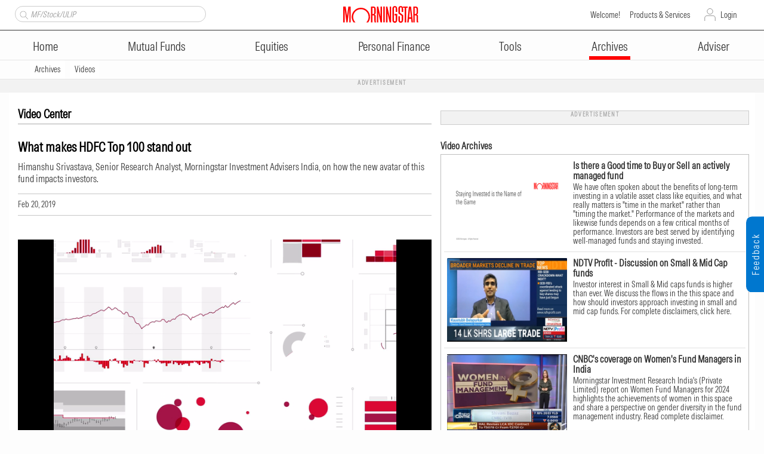

--- FILE ---
content_type: application/javascript
request_url: https://ssl.p.jwpcdn.com/player/v/8.7.3/jwplayer.js
body_size: 29567
content:
/*!
   JW Player version 8.7.3
   Copyright (c) 2019, JW Player, All Rights Reserved 
   This source code and its use and distribution is subject to the terms 
   and conditions of the applicable license agreement. 
   https://www.jwplayer.com/tos/
   This product includes portions of other software. For the full text of licenses, see
   https://ssl.p.jwpcdn.com/player/v/8.7.3/notice.txt
*/
window.jwplayer=function(t){function e(e){for(var n,i,o=e[0],u=e[1],a=0,s=[];a<o.length;a++)i=o[a],r[i]&&s.push(r[i][0]),r[i]=0;for(n in u)Object.prototype.hasOwnProperty.call(u,n)&&(t[n]=u[n]);for(c&&c(e);s.length;)s.shift()()}var n={},r={17:0};function i(e){if(n[e])return n[e].exports;var r=n[e]={i:e,l:!1,exports:{}};return t[e].call(r.exports,r,r.exports,i),r.l=!0,r.exports}i.e=function(t){var e=[],n=r[t];if(0!==n)if(n)e.push(n[2]);else{var o=new Promise(function(e,i){n=r[t]=[e,i]});e.push(n[2]=o);var u=document.getElementsByTagName("head")[0],a=document.createElement("script");a.charset="utf-8",a.timeout=55,i.nc&&a.setAttribute("nonce",i.nc),a.src=i.p+""+({0:"related",1:"provider.html5",2:"jwplayer.controls",3:"polyfills.intersection-observer",4:"jwplayer.core",5:"jwplayer.core.controls",6:"jwplayer.core.controls.polyfills",7:"jwplayer.core.controls.html5",8:"jwplayer.core.controls.polyfills.html5",9:"provider.flash",10:"provider.hlsjs",11:"provider.shaka",12:"polyfills.webvtt",13:"jwplayer.vr",14:"provider.airplay",15:"provider.cast",16:"vttparser"}[t]||t)+".js";var c=setTimeout(function(){s({type:"timeout",target:a})},55e3);function s(e){a.onerror=a.onload=null,clearTimeout(c);var n=r[t];if(0!==n){if(n){var i=e&&("load"===e.type?"missing":e.type),o=e&&e.target&&e.target.src,u=new Error("Loading chunk "+t+" failed.\n("+i+": "+o+")");u.type=i,u.request=o,n[1](u)}r[t]=void 0}}a.onerror=a.onload=s,u.appendChild(a)}return Promise.all(e)},i.m=t,i.c=n,i.d=function(t,e,n){i.o(t,e)||Object.defineProperty(t,e,{configurable:!1,enumerable:!0,get:n})},i.r=function(t){Object.defineProperty(t,"__esModule",{value:!0})},i.n=function(t){var e=t&&t.__esModule?function(){return t.default}:function(){return t};return i.d(e,"a",e),e},i.o=function(t,e){return Object.prototype.hasOwnProperty.call(t,e)},i.p="",i.oe=function(t){throw console.error(t),t};var o=window.webpackJsonpjwplayer=window.webpackJsonpjwplayer||[],u=o.push.bind(o);o.push=e,o=o.slice();for(var a=0;a<o.length;a++)e(o[a]);var c=u;return i(i.s=60)}([function(t,e,n){"use strict";n.d(e,"i",function(){return C}),n.d(e,"A",function(){return x}),n.d(e,"F",function(){return S}),n.d(e,"l",function(){return _}),n.d(e,"k",function(){return F}),n.d(e,"a",function(){return M}),n.d(e,"b",function(){return L}),n.d(e,"G",function(){return D}),n.d(e,"n",function(){return Q}),n.d(e,"H",function(){return X}),n.d(e,"e",function(){return W}),n.d(e,"J",function(){return U}),n.d(e,"m",function(){return Y}),n.d(e,"h",function(){return J}),n.d(e,"p",function(){return K}),n.d(e,"c",function(){return G}),n.d(e,"C",function(){return et}),n.d(e,"I",function(){return it}),n.d(e,"q",function(){return at}),n.d(e,"g",function(){return ct}),n.d(e,"j",function(){return st}),n.d(e,"D",function(){return lt}),n.d(e,"w",function(){return dt}),n.d(e,"t",function(){return gt}),n.d(e,"v",function(){return mt}),n.d(e,"x",function(){return bt}),n.d(e,"s",function(){return yt}),n.d(e,"u",function(){return jt}),n.d(e,"r",function(){return wt}),n.d(e,"y",function(){return Ot}),n.d(e,"o",function(){return kt}),n.d(e,"d",function(){return xt}),n.d(e,"E",function(){return Pt}),n.d(e,"B",function(){return St}),n.d(e,"z",function(){return Et});var r=n(17),i={},o=Array.prototype,u=Object.prototype,a=Function.prototype,c=o.slice,s=o.concat,l=u.toString,f=u.hasOwnProperty,d=o.map,p=o.reduce,h=o.forEach,v=o.filter,g=o.every,m=o.some,b=o.indexOf,y=Array.isArray,j=Object.keys,w=a.bind,O=window.isFinite,C=function(t,e,n){var r=void 0,o=void 0;if(null==t)return t;if(h&&t.forEach===h)t.forEach(e,n);else if(t.length===+t.length){for(r=0,o=t.length;r<o;r++)if(e.call(n,t[r],r,t)===i)return}else{var u=ot(t);for(r=0,o=u.length;r<o;r++)if(e.call(n,t[u[r]],u[r],t)===i)return}return t},k=C,x=function(t,e,n){var r=[];return null==t?r:d&&t.map===d?t.map(e,n):(C(t,function(t,i,o){r.push(e.call(n,t,i,o))}),r)},P=x,S=function(t,e,n,r){var i=arguments.length>2;if(null==t&&(t=[]),p&&t.reduce===p)return r&&(e=G(e,r)),i?t.reduce(e,n):t.reduce(e);if(C(t,function(t,o,u){i?n=e.call(r,n,t,o,u):(n=t,i=!0)}),!i)throw new TypeError("Reduce of empty array with no initial value");return n},T=S,E=S,_=function(t,e,n){var r=void 0;return L(t,function(t,i,o){if(e.call(n,t,i,o))return r=t,!0}),r},A=_,F=function(t,e,n){var r=[];return null==t?r:v&&t.filter===v?t.filter(e,n):(C(t,function(t,i,o){e.call(n,t,i,o)&&r.push(t)}),r)},N=F,M=function(t,e,n){e||(e=kt);var r=!0;return null==t?r:g&&t.every===g?t.every(e,n):(C(t,function(t,o,u){if(!(r=r&&e.call(n,t,o,u)))return i}),!!r)},I=M,L=function(t,e,n){e||(e=kt);var r=!1;return null==t?r:m&&t.some===m?t.some(e,n):(C(t,function(t,o,u){if(r||(r=e.call(n,t,o,u)))return i}),!!r)},R=L,D=function(t){return null==t?0:t.length===+t.length?t.length:ot(t).length},B=function(t,e){var n=void 0;return function(){return--t>0&&(n=e.apply(this,arguments)),t<=1&&(e=null),n}},z=function(t){return null==t?kt:gt(t)?t:Pt(t)},q=function(t){return function(e,n,r){var i={};return n=z(n),C(e,function(o,u){var a=n.call(r,o,u,e);t(i,a,o)}),i}},Q=q(function(t,e,n){Ct(t,e)?t[e].push(n):t[e]=[n]}),V=q(function(t,e,n){t[e]=n}),X=function(t,e,n,r){for(var i=(n=z(n)).call(r,e),o=0,u=t.length;o<u;){var a=o+u>>>1;n.call(r,t[a])<i?o=a+1:u=a}return o},W=function(t,e){return null!=t&&(t.length!==+t.length&&(t=ut(t)),K(t,e)>=0)},H=W,U=function(t,e){return F(t,St(e))},Y=function(t,e){return _(t,St(e))},J=function(t){var e=s.apply(o,c.call(arguments,1));return F(t,function(t){return!W(e,t)})},K=function(t,e,n){if(null==t)return-1;var r=0,i=t.length;if(n){if("number"!=typeof n)return t[r=X(t,e)]===e?r:-1;r=n<0?Math.max(0,i+n):n}if(b&&t.indexOf===b)return t.indexOf(e,n);for(;r<i;r++)if(t[r]===e)return r;return-1},$=function(){},G=function(t,e){var n=void 0,r=void 0;if(w&&t.bind===w)return w.apply(t,c.call(arguments,1));if(!gt(t))throw new TypeError;return n=c.call(arguments,2),r=function(){if(!(this instanceof r))return t.apply(e,n.concat(c.call(arguments)));$.prototype=t.prototype;var i=new $;$.prototype=null;var o=t.apply(i,n.concat(c.call(arguments)));return Object(o)===o?o:i}},Z=function(t){var e=c.call(arguments,1);return function(){for(var n=0,r=e.slice(),i=0,o=r.length;i<o;i++)Ct(r[i],"partial")&&(r[i]=arguments[n++]);for(;n<arguments.length;)r.push(arguments[n++]);return t.apply(this,r)}},tt=Z(B,2),et=function(t,e){var n={};return e||(e=kt),function(){var r=e.apply(this,arguments);return Ct(n,r)?n[r]:n[r]=t.apply(this,arguments)}},nt=function(t,e){var n=c.call(arguments,2);return setTimeout(function(){return t.apply(null,n)},e)},rt=Z(nt,{partial:Z},1),it=function(t,e,n){var r=void 0,i=void 0,o=void 0,u=null,a=0;n||(n={});var c=function(){a=!1===n.leading?0:Tt(),u=null,o=t.apply(r,i),r=i=null};return function(){a||!1!==n.leading||(a=Tt);var s=e-(Tt-a);return r=this,i=arguments,s<=0?(clearTimeout(u),u=null,a=Tt,o=t.apply(r,i),r=i=null):u||!1===n.trailing||(u=setTimeout(c,s)),o}},ot=function(t){if(!dt(t))return[];if(j)return j(t);var e=[];for(var n in t)Ct(t,n)&&e.push(n);return e},ut=function(t){for(var e=ot(t),n=ot.length,r=Array(n),i=0;i<n;i++)r[i]=t[e[i]];return r},at=function(t){for(var e={},n=ot(t),r=0,i=n.length;r<i;r++)e[t[n[r]]]=n[r];return e},ct=function(t){return C(c.call(arguments,1),function(e){if(e)for(var n in e)void 0===t[n]&&(t[n]=e[n])}),t},st=Object.assign||function(t){return C(c.call(arguments,1),function(e){if(e)for(var n in e)Object.prototype.hasOwnProperty.call(e,n)&&(t[n]=e[n])}),t},lt=function(t){var e={},n=s.apply(o,c.call(arguments,1));return C(n,function(n){n in t&&(e[n]=t[n])}),e},ft=y||function(t){return"[object Array]"==l.call(t)},dt=function(t){return t===Object(t)},pt=[];C(["Function","String","Number","Date","RegExp"],function(t){pt[t]=function(e){return l.call(e)=="[object "+t+"]"}}),pt.Function=function(t){return"function"==typeof t};var ht=pt.Date,vt=pt.RegExp,gt=pt.Function,mt=pt.Number,bt=pt.String,yt=function(t){return O(t)&&!jt(parseFloat(t))},jt=function(t){return mt(t)&&t!=+t},wt=function(t){return!0===t||!1===t||"[object Boolean]"==l.call(t)},Ot=function(t){return void 0===t},Ct=function(t,e){return f.call(t,e)},kt=function(t){return t},xt=function(t){return function(){return t}},Pt=function(t){return function(e){return e[t]}},St=function(t){return function(e){if(e===t)return!0;for(var n in t)if(t[n]!==e[n])return!1;return!0}},Tt=r.a,Et=function(t){return mt(t)&&!jt(t)};e.f={after:function(t,e){return function(){if(--t<1)return e.apply(this,arguments)}},all:M,any:L,before:B,bind:G,clone:function(t){return dt(t)?ft(t)?t.slice():st({},t):t},collect:P,compact:function(t){return F(t,kt)},constant:xt,contains:W,defaults:ct,defer:rt,delay:nt,detect:A,difference:J,each:C,every:I,extend:st,filter:F,find:_,findWhere:Y,foldl:T,forEach:k,groupBy:Q,has:Ct,identity:kt,include:H,indexBy:V,indexOf:K,inject:E,invert:at,isArray:ft,isBoolean:wt,isDate:ht,isFinite:yt,isFunction:gt,isNaN:jt,isNull:function(t){return null===t},isNumber:mt,isObject:dt,isRegExp:vt,isString:bt,isUndefined:Ot,isValidNumber:Et,keys:ot,last:function(t,e,n){if(null!=t)return null==e||n?t[t.length-1]:c.call(t,Math.max(t.length-e,0))},map:x,matches:St,max:function(t,e,n){if(!e&&ft(t)&&t[0]===+t[0]&&t.length<65535)return Math.max.apply(Math,t);var r=-1/0,i=-1/0;return C(t,function(t,o,u){var a=e?e.call(n,t,o,u):t;a>i&&(r=t,i=a)}),r},memoize:et,now:Tt,omit:function(t){var e={},n=s.apply(o,c.call(arguments,1));for(var r in t)W(n,r)||(e[r]=t[r]);return e},once:tt,partial:Z,pick:lt,pluck:function(t,e){return x(t,Pt(e))},property:Pt,propertyOf:function(t){return null==t?function(){}:function(e){return t[e]}},reduce:S,reject:function(t,e,n){return F(t,function(t,r,i){return!e.call(n,t,r,i)},n)},result:function(t,e){if(null!=t){var n=t[e];return gt(n)?n.call(t):n}},select:N,size:D,some:R,sortedIndex:X,throttle:it,where:U,without:function(t){return J(t,c.call(arguments,1))}}},function(t,e,n){"use strict";n.d(e,"y",function(){return o}),n.d(e,"x",function(){return u}),n.d(e,"w",function(){return a}),n.d(e,"t",function(){return c}),n.d(e,"u",function(){return s}),n.d(e,"a",function(){return l}),n.d(e,"c",function(){return f}),n.d(e,"v",function(){return d}),n.d(e,"d",function(){return p}),n.d(e,"h",function(){return h}),n.d(e,"e",function(){return v}),n.d(e,"k",function(){return g}),n.d(e,"i",function(){return m}),n.d(e,"j",function(){return b}),n.d(e,"b",function(){return x}),n.d(e,"f",function(){return P}),n.d(e,"g",function(){return S}),n.d(e,"o",function(){return T}),n.d(e,"l",function(){return E}),n.d(e,"m",function(){return _}),n.d(e,"n",function(){return A}),n.d(e,"p",function(){return F}),n.d(e,"q",function(){return N}),n.d(e,"r",function(){return M}),n.d(e,"s",function(){return I}),n.d(e,"A",function(){return L}),n.d(e,"z",function(){return R}),n.d(e,"B",function(){return D});var r=n(0),i=function(){function t(t,e){for(var n=0;n<e.length;n++){var r=e[n];r.enumerable=r.enumerable||!1,r.configurable=!0,"value"in r&&(r.writable=!0),Object.defineProperty(t,r.key,r)}}return function(e,n,r){return n&&t(e.prototype,n),r&&t(e,r),e}}();var o=1e5,u=100001,a=100002,c=101e3,s=102e3,l=200001,f=202e3,d=104e3,p=203e3,h=203640,v=204e3,g=210001,m=21e4,b=214e3,y=303200,j=303210,w=303212,O=303213,C=303220,k=303230,x=306e3,P=308e3,S=308640,T="cantPlayVideo",E="badConnection",_="cantLoadPlayer",A="cantPlayInBrowser",F="liveStreamDown",N="protectedContent",M="technicalError",I=function(){function t(e,n){var i=arguments.length>2&&void 0!==arguments[2]?arguments[2]:null;!function(t,e){if(!(t instanceof e))throw new TypeError("Cannot call a class as a function")}(this,t),this.code=Object(r.z)(n)?n:0,this.sourceError=i,e&&(this.key=e)}return i(t,null,[{key:"logMessage",value:function(t){var e=t%1e3,n=Math.floor((t-e)/1e3),r=t;return e>=400&&e<600&&(r=n+"400-"+n+"599"),"JW Player "+(t>299999&&t<4e5?"Warning":"Error")+" "+t+". For more information see https://developer.jwplayer.com/jw-player/docs/developer-guide/api/errors-reference#"+r}}]),t}();function L(t,e,n){return n instanceof I&&n.code?n:new I(t,e,n)}function R(t,e){var n=L(M,e,t);return n.code=(t&&t.code||0)+e,n}function D(t){var e=t.name,n=t.message;switch(e){case"AbortError":return/pause/.test(n)?O:/load/.test(n)?w:j;case"NotAllowedError":return C;case"NotSupportedError":return k;default:return y}}},function(t,e,n){"use strict";n.d(e,"h",function(){return o}),n.d(e,"d",function(){return u}),n.d(e,"i",function(){return a}),n.d(e,"a",function(){return c}),n.d(e,"b",function(){return s}),n.d(e,"f",function(){return l}),n.d(e,"c",function(){return f}),n.d(e,"e",function(){return d}),n.d(e,"g",function(){return p});var r=n(0),i=window.parseFloat;function o(t){return t.replace(/^\s+|\s+$/g,"")}function u(t,e,n){for(t=""+t,n=n||"0";t.length<e;)t=n+t;return t}function a(t,e){for(var n=t.attributes,r=0;r<n.length;r++)if(n[r].name&&n[r].name.toLowerCase()===e.toLowerCase())return n[r].value.toString();return""}function c(t){if(!t||"rtmp"===t.substr(0,4))return"";var e=/[(,]format=(m3u8|mpd)-/i.exec(t);return e?e[1]:(t=t.split("?")[0].split("#")[0]).lastIndexOf(".")>-1?t.substr(t.lastIndexOf(".")+1,t.length).toLowerCase():void 0}function s(t){var e=(t/60|0)%60,n=t%60;return u(t/3600|0,2)+":"+u(e,2)+":"+u(n.toFixed(3),6)}function l(t,e){if(!t)return 0;if(Object(r.z)(t))return t;var n=t.replace(",","."),o=n.slice(-1),u=n.split(":"),a=u.length,c=0;if("s"===o)c=i(n);else if("m"===o)c=60*i(n);else if("h"===o)c=3600*i(n);else if(a>1){var s=a-1;4===a&&(e&&(c=i(u[s])/e),s-=1),c+=i(u[s]),c+=60*i(u[s-1]),a>=3&&(c+=3600*i(u[s-2]))}else c=i(n);return Object(r.z)(c)?c:0}function f(t,e,n){if(Object(r.x)(t)&&"%"===t.slice(-1)){var o=i(t);return e&&Object(r.z)(e)&&Object(r.z)(o)?e*o/100:null}return l(t,n)}function d(t,e){return t.map(function(t){return e+t})}function p(t,e){return t.map(function(t){return t+e})}},function(t,e,n){"use strict";n.d(e,"Ka",function(){return r}),n.d(e,"Na",function(){return i}),n.d(e,"La",function(){return o}),n.d(e,"Pa",function(){return u}),n.d(e,"Qa",function(){return a}),n.d(e,"Ma",function(){return c}),n.d(e,"Oa",function(){return s}),n.d(e,"Ra",function(){return l}),n.d(e,"s",function(){return f}),n.d(e,"u",function(){return d}),n.d(e,"t",function(){return p}),n.d(e,"n",function(){return h}),n.d(e,"q",function(){return v}),n.d(e,"Sa",function(){return g}),n.d(e,"r",function(){return m}),n.d(e,"Z",function(){return b}),n.d(e,"W",function(){return y}),n.d(e,"v",function(){return j}),n.d(e,"Y",function(){return w}),n.d(e,"w",function(){return O}),n.d(e,"Ua",function(){return C}),n.d(e,"a",function(){return k}),n.d(e,"b",function(){return x}),n.d(e,"c",function(){return P}),n.d(e,"d",function(){return S}),n.d(e,"e",function(){return T}),n.d(e,"h",function(){return E}),n.d(e,"F",function(){return _}),n.d(e,"Ha",function(){return A}),n.d(e,"Q",function(){return F}),n.d(e,"C",function(){return N}),n.d(e,"B",function(){return M}),n.d(e,"E",function(){return I}),n.d(e,"p",function(){return L}),n.d(e,"Ca",function(){return R}),n.d(e,"m",function(){return D}),n.d(e,"G",function(){return B}),n.d(e,"H",function(){return z}),n.d(e,"N",function(){return q}),n.d(e,"O",function(){return Q}),n.d(e,"R",function(){return V}),n.d(e,"Ja",function(){return X}),n.d(e,"Ba",function(){return W}),n.d(e,"D",function(){return H}),n.d(e,"S",function(){return U}),n.d(e,"P",function(){return Y}),n.d(e,"T",function(){return J}),n.d(e,"V",function(){return K}),n.d(e,"M",function(){return $}),n.d(e,"L",function(){return G}),n.d(e,"K",function(){return Z}),n.d(e,"I",function(){return tt}),n.d(e,"J",function(){return et}),n.d(e,"U",function(){return nt}),n.d(e,"o",function(){return rt}),n.d(e,"y",function(){return it}),n.d(e,"Ia",function(){return ot}),n.d(e,"Da",function(){return ut}),n.d(e,"Ea",function(){return at}),n.d(e,"f",function(){return ct}),n.d(e,"g",function(){return st}),n.d(e,"Aa",function(){return lt}),n.d(e,"A",function(){return ft}),n.d(e,"l",function(){return dt}),n.d(e,"k",function(){return pt}),n.d(e,"Fa",function(){return ht}),n.d(e,"Ga",function(){return vt}),n.d(e,"Ta",function(){return gt}),n.d(e,"z",function(){return mt}),n.d(e,"j",function(){return bt}),n.d(e,"X",function(){return yt}),n.d(e,"i",function(){return jt}),n.d(e,"x",function(){return wt});var r="buffering",i="idle",o="complete",u="paused",a="playing",c="error",s="loading",l="stalled",f="drag",d="dragStart",p="dragEnd",h="click",v="doubleClick",g="tap",m="doubleTap",b="over",y="move",j="enter",w="out",O=c,C="warning",k="adClick",x="adPause",P="adPlay",S="adSkipped",T="adTime",E="autostartNotAllowed",_=o,A="ready",F="seek",N="beforePlay",M="beforeComplete",I="bufferFull",L="displayClick",R="playlistComplete",D="cast",B="mediaError",z="firstFrame",q="playAttempt",Q="playAttemptFailed",V="seeked",X="setupError",W="state",H="bufferChange",U="time",Y="ratechange",J="mediaType",K="volume",$="mute",G="metadataCueParsed",Z="meta",tt="levels",et="levelsChanged",nt="visualQuality",rt="controls",it="fullscreen",ot="resize",ut="playlistItem",at="playlist",ct="audioTracks",st="audioTrackChanged",lt="playbackRateChanged",ft="logoClick",dt="captionsList",pt="captionsChanged",ht="providerChanged",vt="providerFirstFrame",gt="userAction",mt="instreamClick",bt="breakpoint",yt="fullscreenchange",jt="bandwidthEstimate",wt="float"},function(t,e,n){"use strict";n.d(e,"b",function(){return i}),n.d(e,"d",function(){return o}),n.d(e,"a",function(){return u}),n.d(e,"c",function(){return a});var r=n(2);function i(t){var e="";return t&&(t.localName?e=t.localName:t.baseName&&(e=t.baseName)),e}function o(t){var e="";return t&&(t.textContent?e=Object(r.h)(t.textContent):t.text&&(e=Object(r.h)(t.text))),e}function u(t,e){return t.childNodes[e]}function a(t){return t.childNodes?t.childNodes.length:0}},function(t,e,n){"use strict";n.d(e,"c",function(){return o}),n.d(e,"d",function(){return u}),n.d(e,"b",function(){return a}),n.d(e,"e",function(){return c}),n.d(e,"f",function(){return s});var r="function"==typeof Symbol&&"symbol"==typeof Symbol.iterator?function(t){return typeof t}:function(t){return t&&"function"==typeof Symbol&&t.constructor===Symbol&&t!==Symbol.prototype?"symbol":typeof t},i=[].slice;function o(t,e,n){if(!f(this,"on",t,[e,n])||!e)return this;var r=this._events||(this._events={});return(r[t]||(r[t]=[])).push({callback:e,context:n}),this}function u(t,e,n){if(!f(this,"once",t,[e,n])||!e)return this;var r=0,i=this,o=function n(){r++||(i.off(t,n),e.apply(this,arguments))};return o._callback=e,this.on(t,o,n)}function a(t,e,n){if(!this._events||!f(this,"off",t,[e,n]))return this;if(!t&&!e&&!n)return delete this._events,this;for(var r=t?[t]:Object.keys(this._events),i=0,o=r.length;i<o;i++){t=r[i];var u=this._events[t];if(u){var a=this._events[t]=[];if(e||n)for(var c=0,s=u.length;c<s;c++){var l=u[c];(e&&e!==l.callback&&e!==l.callback._callback||n&&n!==l.context)&&a.push(l)}a.length||delete this._events[t]}}return this}function c(t){if(!this._events)return this;var e=i.call(arguments,1);if(!f(this,"trigger",t,e))return this;var n=this._events[t],r=this._events.all;return n&&d(n,e,this),r&&d(r,arguments,this),this}function s(t){if(!this._events)return this;var e=i.call(arguments,1);if(!f(this,"trigger",t,e))return this;var n=this._events[t],r=this._events.all;return n&&d(n,e,this,t),r&&d(r,arguments,this,t),this}var l=/\s+/;function f(t,e,n,i){if(!n)return!0;if("object"===(void 0===n?"undefined":r(n))){for(var o in n)Object.prototype.hasOwnProperty.call(n,o)&&t[e].apply(t,[o,n[o]].concat(i));return!1}if(l.test(n)){for(var u=n.split(l),a=0,c=u.length;a<c;a++)t[e].apply(t,[u[a]].concat(i));return!1}return!0}function d(t,e,n,r){for(var i=-1,o=t.length;++i<o;){var u=t[i];if(r)try{u.callback.apply(u.context||n,e)}catch(t){console.log('Error in "'+r+'" event handler:',t)}else u.callback.apply(u.context||n,e)}}e.a={on:o,once:u,off:a,trigger:c}},function(t,e,n){"use strict";n.d(e,"h",function(){return u}),n.d(e,"f",function(){return a}),n.d(e,"l",function(){return s}),n.d(e,"k",function(){return l}),n.d(e,"p",function(){return f}),n.d(e,"g",function(){return d}),n.d(e,"e",function(){return p}),n.d(e,"n",function(){return h}),n.d(e,"d",function(){return v}),n.d(e,"i",function(){return g}),n.d(e,"q",function(){return m}),n.d(e,"j",function(){return b}),n.d(e,"c",function(){return y}),n.d(e,"b",function(){return j}),n.d(e,"o",function(){return w}),n.d(e,"m",function(){return O}),n.d(e,"a",function(){return C});var r=navigator.userAgent;function i(t){return null!==r.match(t)}function o(t){return function(){return i(t)}}function u(){var t=C();return!!(t&&t>=18)}var a=o(/gecko\//i),c=o(/trident\/.+rv:\s*11/i),s=o(/iP(hone|od)/i),l=o(/iPad/i),f=o(/Macintosh/i),d=o(/FBAV/i);function p(){return i(/\sEdge\/\d+/i)}function h(){return i(/msie/i)}function v(){return i(/\s(?:(?:Headless)?Chrome|CriOS)\//i)&&!p()&&!i(/UCBrowser/i)}function g(){return p()||c()||h()}function m(){return i(/safari/i)&&!i(/(?:Chrome|CriOS|chromium|android|phantom)/i)}function b(){return i(/iP(hone|ad|od)/i)}function y(){return!(i(/chrome\/[123456789]/i)&&!i(/chrome\/18/i)&&!a())&&j()}function j(){return i(/Android/i)&&!i(/Windows Phone/i)}function w(){return b()||j()||i(/Windows Phone/i)}function O(){try{return window.self!==window.top}catch(t){return!0}}function C(){if(j())return 0;var t=navigator.plugins,e=void 0;if(t&&(e=t["Shockwave Flash"])&&e.description)return parseFloat(e.description.replace(/\D+(\d+\.?\d*).*/,"$1"));if(void 0!==window.ActiveXObject){try{if(e=new window.ActiveXObject("ShockwaveFlash.ShockwaveFlash"))return parseFloat(e.GetVariable("$version").split(" ")[1].replace(/\s*,\s*/,"."))}catch(t){return 0}return e}return 0}},function(t,e,n){"use strict";n.r(e);var r=n(6);function i(t,e){if(t&&t.length>e)return t[e]}var o=n(0);n.d(e,"Browser",function(){return a}),n.d(e,"OS",function(){return c}),n.d(e,"Features",function(){return s});var u=navigator.userAgent;var a={},c={},s={};Object.defineProperties(a,{androidNative:{get:Object(o.C)(r.c),enumerable:!0},chrome:{get:Object(o.C)(r.d),enumerable:!0},edge:{get:Object(o.C)(r.e),enumerable:!0},facebook:{get:Object(o.C)(r.g),enumerable:!0},firefox:{get:Object(o.C)(r.f),enumerable:!0},ie:{get:Object(o.C)(r.i),enumerable:!0},msie:{get:Object(o.C)(r.n),enumerable:!0},safari:{get:Object(o.C)(r.q),enumerable:!0},version:{get:Object(o.C)(function(t,e){var n=void 0,r=void 0,i=void 0,o=void 0;return t.chrome?n=-1!==e.indexOf("Chrome")?e.substring(e.indexOf("Chrome")+7):e.substring(e.indexOf("CriOS")+6):t.safari?n=e.substring(e.indexOf("Version")+8):t.firefox?n=e.substring(e.indexOf("Firefox")+8):t.edge?n=e.substring(e.indexOf("Edge")+5):t.ie&&(-1!==e.indexOf("rv:")?n=e.substring(e.indexOf("rv:")+3):-1!==e.indexOf("MSIE")&&(n=e.substring(e.indexOf("MSIE")+5))),n&&(-1!==(o=n.indexOf(";"))&&(n=n.substring(0,o)),-1!==(o=n.indexOf(" "))&&(n=n.substring(0,o)),-1!==(o=n.indexOf(")"))&&(n=n.substring(0,o)),r=parseInt(n,10),i=parseInt(n.split(".")[1],10)),{version:n,major:r,minor:i}}.bind(void 0,a,u)),enumerable:!0}}),Object.defineProperties(c,{android:{get:Object(o.C)(r.b),enumerable:!0},iOS:{get:Object(o.C)(r.j),enumerable:!0},mobile:{get:Object(o.C)(r.o),enumerable:!0},mac:{get:Object(o.C)(r.p),enumerable:!0},iPad:{get:Object(o.C)(r.k),enumerable:!0},iPhone:{get:Object(o.C)(r.l),enumerable:!0},windows:{get:Object(o.C)(function(){return u.indexOf("Windows")>-1}),enumerable:!0},version:{get:Object(o.C)(function(t,e){var n=void 0,r=void 0,o=void 0;if(t.windows)switch(n=i(/Windows(?: NT|)? ([._\d]+)/.exec(e),1)){case"6.1":n="7.0";break;case"6.2":n="8.0";break;case"6.3":n="8.1"}else t.android?n=i(/Android ([._\d]+)/.exec(e),1):t.iOS?n=i(/OS ([._\d]+)/.exec(e),1):t.mac&&(n=i(/Mac OS X (10[._\d]+)/.exec(e),1));if(n){r=parseInt(n,10);var u=n.split(/[._]/);u&&(o=parseInt(u[1],10))}return{version:n,major:r,minor:o}}.bind(void 0,c,u)),enumerable:!0}}),Object.defineProperties(s,{flash:{get:Object(o.C)(r.h),enumerable:!0},flashVersion:{get:Object(o.C)(r.a),enumerable:!0},iframe:{get:Object(o.C)(r.m),enumerable:!0},passiveEvents:{get:Object(o.C)(function(){var t=!1;try{var e=Object.defineProperty({},"passive",{get:function(){return t=!0}});window.addEventListener("testPassive",null,e),window.removeEventListener("testPassive",null,e)}catch(t){}return t}),enumerable:!0},backgroundLoading:{get:Object(o.C)(function(){return!(c.iOS||a.safari)}),enumerable:!0}})},function(t,e,n){"use strict";n.r(e),n.d(e,"exists",function(){return o}),n.d(e,"isHTTPS",function(){return u}),n.d(e,"isFileProtocol",function(){return a}),n.d(e,"isRtmp",function(){return c}),n.d(e,"isYouTube",function(){return s}),n.d(e,"typeOf",function(){return l}),n.d(e,"isDeepKeyCompliant",function(){return f});var r="function"==typeof Symbol&&"symbol"==typeof Symbol.iterator?function(t){return typeof t}:function(t){return t&&"function"==typeof Symbol&&t.constructor===Symbol&&t!==Symbol.prototype?"symbol":typeof t},i=window.location.protocol;function o(t){switch(void 0===t?"undefined":r(t)){case"string":return t.length>0;case"object":return null!==t;case"undefined":return!1;default:return!0}}function u(){return"https:"===i}function a(){return"file:"===i}function c(t,e){return 0===t.indexOf("rtmp:")||"rtmp"===e}function s(t,e){return"youtube"===e||/^(http|\/\/).*(youtube\.com|youtu\.be)\/.+/.test(t)}function l(t){if(null===t)return"null";var e=void 0===t?"undefined":r(t);return"object"===e&&Array.isArray(t)?"array":e}function f(t,e,n){var i=Object.keys(t);return Object.keys(e).length>=i.length&&i.every(function(i){var o=t[i],u=e[i];return o&&"object"===(void 0===o?"undefined":r(o))?!(!u||"object"!==(void 0===u?"undefined":r(u)))&&f(o,u,n):n(i,t)})}},function(t,e,n){"use strict";n.d(e,"h",function(){return o}),n.d(e,"e",function(){return u}),n.d(e,"o",function(){return a}),n.d(e,"d",function(){return l}),n.d(e,"a",function(){return f}),n.d(e,"l",function(){return d}),n.d(e,"m",function(){return p}),n.d(e,"p",function(){return h}),n.d(e,"n",function(){return v}),n.d(e,"g",function(){return g}),n.d(e,"b",function(){return m}),n.d(e,"f",function(){return b}),n.d(e,"c",function(){return y}),n.d(e,"j",function(){return j}),n.d(e,"i",function(){return w}),n.d(e,"k",function(){return O});var r=n(2),i=n(0);function o(t,e){return t.classList.contains(e)}function u(t){var e=document.createElement("div");return e.innerHTML=t,e.firstChild}function a(t){return t+(t.toString().indexOf("%")>0?"":"px")}function c(t){return Object(i.x)(t.className)?t.className.split(" "):[]}function s(t,e){e=Object(r.h)(e),t.className!==e&&(t.className=e)}function l(t){return t.classList?t.classList:c(t)}function f(t,e){var n=c(t);(Array.isArray(e)?e:e.split(" ")).forEach(function(t){Object(i.e)(n,t)||n.push(t)}),s(t,n.join(" "))}function d(t,e){var n=c(t),r=Array.isArray(e)?e:e.split(" ");s(t,Object(i.h)(n,r).join(" "))}function p(t,e,n){var r=t.className||"";e.test(r)?r=r.replace(e,n):n&&(r+=" "+n),s(t,r)}function h(t,e,n){var r=o(t,e);(n=Object(i.r)(n)?n:!r)!==r&&(n?f(t,e):d(t,e))}function v(t,e,n){t.setAttribute(e,n)}function g(t){for(;t.firstChild;)t.removeChild(t.firstChild)}function m(t){var e=document.createElement("link");e.rel="stylesheet",e.href=t,document.getElementsByTagName("head")[0].appendChild(e)}function b(t){t&&g(t)}function y(t){var e={left:0,right:0,width:0,height:0,top:0,bottom:0};if(!t||!document.body.contains(t))return e;var n=t.getBoundingClientRect(),r=window.pageYOffset,i=window.pageXOffset;return n.width||n.height||n.left||n.top?(e.left=n.left+i,e.right=n.right+i,e.top=n.top+r,e.bottom=n.bottom+r,e.width=n.right-n.left,e.height=n.bottom-n.top,e):e}function j(t,e){t.insertBefore(e,t.firstChild)}function w(t){return t.nextElementSibling}function O(t){return t.previousElementSibling}},function(t,e,n){"use strict";n.d(e,"a",function(){return l}),n.d(e,"d",function(){return f}),n.d(e,"b",function(){return d}),n.d(e,"c",function(){return p});var r=n(28),i=n(29),o=n(16),u=n(15),a=n(38),c=n(1),s=null,l={};function f(t){return s||(s=function(t){var e=t.get("controls"),s=h(),f=function(t,e){var n=t.get("playlist");if(Array.isArray(n)&&n.length)for(var u=Object(i.c)(Object(r.a)(n[0]),t),a=0;a<u.length;a++)for(var c=u[a],s=t.getProviders(),l=0;l<o.a.length;l++){var f=o.a[l];if(s.providerSupports(f,c))return f.name===e}return!1}(t,"html5");if(e&&s&&f)return function(){var t=n.e(8).then(function(t){n(36);var e=n(20).default;return a.a.controls=n(21).default,Object(u.a)(n(128).default),e}.bind(null,n)).catch(d(c.t+105));return l.html5=t,t}();if(e&&f)return function(){var t=n.e(7).then(function(t){var e=n(20).default;return a.a.controls=n(21).default,Object(u.a)(n(128).default),e}.bind(null,n)).catch(d(c.t+104));return l.html5=t,t}();if(e&&s)return n.e(6).then(function(t){n(36);var e=n(20).default;return a.a.controls=n(21).default,e}.bind(null,n)).catch(d(c.t+103));if(e)return n.e(5).then(function(t){var e=n(20).default;return a.a.controls=n(21).default,e}.bind(null,n)).catch(d(c.t+102));return(h()?n.e(3).then(function(t){return n(36)}.bind(null,n)).catch(d(c.t+120)):Promise.resolve()).then(function(){return n.e(4).then(function(t){return n(20).default}.bind(null,n)).catch(d(c.t+101))})}(t)),s}function d(t,e){return function(){throw new c.s(c.m,t,e)}}function p(t,e){return function(){throw new c.s(null,t,e)}}function h(){var t=window.IntersectionObserverEntry;return!(t&&"IntersectionObserver"in window&&"intersectionRatio"in t.prototype)}},function(t,e,n){"use strict";n.r(e),n.d(e,"getAbsolutePath",function(){return o}),n.d(e,"isAbsolutePath",function(){return u}),n.d(e,"parseXML",function(){return c}),n.d(e,"serialize",function(){return s}),n.d(e,"parseDimension",function(){return l}),n.d(e,"timeFormat",function(){return f});var r=n(8),i=n(0);function o(t,e){if(Object(r.exists)(e)||(e=document.location.href),Object(r.exists)(t)){if(u(t))return t;var n=e.substring(0,e.indexOf("://")+3),i=e.substring(n.length,e.indexOf("/",n.length+1)),o=void 0;if(0===t.indexOf("/"))o=t.split("/");else{var a=e.split("?")[0];o=(a=a.substring(n.length+i.length+1,a.lastIndexOf("/"))).split("/").concat(t.split("/"))}for(var c=[],s=0;s<o.length;s++)o[s]&&Object(r.exists)(o[s])&&"."!==o[s]&&(".."===o[s]?c.pop():c.push(o[s]));return n+i+"/"+c.join("/")}}function u(t){return/^(?:(?:https?|file):)?\/\//.test(t)}function a(t){return Object(i.b)(t,function(t){return"parsererror"===t.nodeName})}function c(t){var e=null;try{(a((e=(new window.DOMParser).parseFromString(t,"text/xml")).childNodes)||e.childNodes&&a(e.childNodes[0].childNodes))&&(e=null)}catch(t){}return e}function s(t){if(void 0===t)return null;if("string"==typeof t&&t.length<6){var e=t.toLowerCase();if("true"===e)return!0;if("false"===e)return!1;if(!Object(i.u)(Number(t))&&!Object(i.u)(parseFloat(t)))return Number(t)}return t}function l(t){return"string"==typeof t?""===t?0:t.lastIndexOf("%")>-1?t:parseInt(t.replace("px",""),10):t}function f(t,e){if(t<=0&&!e||Object(i.u)(parseInt(t)))return"00:00";var n=t<0?"-":"";t=Math.abs(t);var r=Math.floor(t/3600),o=Math.floor((t-3600*r)/60),u=Math.floor(t%60);return n+(r?r+":":"")+(o<10?"0":"")+o+":"+(u<10?"0":"")+u}},function(t,e,n){"use strict";n.d(e,"b",function(){return i}),n.d(e,"c",function(){return o}),n.d(e,"a",function(){return u});var r=n(0),i=function(t){return t.replace(/^(.*\/)?([^-]*)-?.*\.(js)$/,"$2")};function o(t){var e=305e3;if(!t)return e;switch(i(t)){case"jwpsrv":e=305001;break;case"googima":e=305002;break;case"vast":e=305003;break;case"freewheel":e=305004;break;case"dai":e=305005;break;case"gapro":e=305006}return e}function u(t,e,n){var i=t.name,o=document.createElement("div");o.id=n.id+"_"+i,o.className="jw-plugin jw-reset";var u=Object(r.j)({},e),a=t.getNewInstance(n,u,o);return n.addPlugin(i,a),a}},function(t,e,n){"use strict";n.d(e,"j",function(){return p}),n.d(e,"d",function(){return h}),n.d(e,"b",function(){return v}),n.d(e,"e",function(){return m}),n.d(e,"g",function(){return y}),n.d(e,"h",function(){return j}),n.d(e,"c",function(){return w}),n.d(e,"f",function(){return O}),n.d(e,"i",function(){return C}),n.d(e,"a",function(){return k});var r=n(0),i=n(6),o=n(27),u=n(8),a=n(39),c={},s={zh:"Chinese",nl:"Dutch",en:"English",fr:"French",de:"German",it:"Italian",ja:"Japanese",pt:"Portuguese",ru:"Russian",es:"Spanish",el:"Greek"},l=Object(r.q)(s);function f(t){var e=d(t),n=e.indexOf("_");return-1===n?e:e.substring(0,n)}function d(t){return t.toLowerCase().replace("-","_")}function p(t){return t?Object.keys(t).reduce(function(e,n){return e[d(n)]=t[n],e},{}):{}}function h(t){if(t)return 3===t.length?t:s[f(t)]||t}function v(t){return l[t]||""}function g(t){var e=t.querySelector("html");return e?e.getAttribute("lang"):null}function m(){var t=g(document);if(!t&&Object(i.m)())try{t=g(window.top.document)}catch(t){}return t||navigator.language||"en"}var b=["ar","da","de","es","fr","he","it","ja","nl","no","pt","ro","sv","tr","zh"];function y(t){return 8207===t.charCodeAt(0)||/^[\u0591-\u07FF\uFB1D-\uFDFD\uFE70-\uFEFC]/.test(t)}function j(t){return b.indexOf(f(t))>=0}function w(t,e,n){return Object(r.j)({},t,e[f(n)],e[d(n)])}function O(t){return Object(u.isDeepKeyCompliant)(a.a,t,function(t,e){return"string"==typeof e[t]})}function C(t,e){var n=c[e];if(!n){var r=t+"translations/"+f(e)+".json";c[e]=n=new Promise(function(t,n){Object(o.a)({url:r,oncomplete:t,onerror:function(t,r,i,o){c[e]=null,n(o)},responseType:"json"})})}return n}function k(t,e){var n=Object(r.j)({},t,e);return x(n,"errors",t,e),x(n,"related",t,e),x(n,"sharing",t,e),x(n,"advertising",t,e),n}function x(t,e,n,i){t[e]=Object(r.j)({},n[e],i[e])}},function(t,e,n){"use strict";e.a=[]},function(t,e,n){"use strict";n.d(e,"a",function(){return a});var r=n(34),i=n(16),o=n(55),u=n(0);function a(t){var e=t.getName().name;if(!r.a[e]){if(!Object(u.l)(i.a,Object(u.B)({name:e}))){if(!Object(u.t)(t.supports))throw new Error("Tried to register a provider with an invalid object");i.a.unshift({name:e,supports:t.supports})}Object(u.g)(t.prototype,o.a),r.a[e]=t}}},function(t,e,n){"use strict";var r=n(32),i=n(7),o=n(18),u=n(0),a=n(8),c=n(37),s=Object(u.l)(r.a,Object(u.B)({name:"html5"})),l=s.supports;function f(t){var e=window.MediaSource;return Object(u.a)(t,function(t){return!!e&&!!e.isTypeSupported&&e.isTypeSupported(t)})}s.supports=function(t,e){var n=l.apply(this,arguments);if(n&&t.drm&&"hls"===t.type){var r=Object(o.a)(e)("drm");if(r&&t.drm.fairplay){var i=window.WebKitMediaKeys;return i&&i.isTypeSupported&&i.isTypeSupported("com.apple.fps.1_0","video/mp4")}return r}return n},r.a.push({name:"shaka",supports:function(t){return!(t.drm&&!Object(c.a)(t.drm))&&(!(!window.HTMLVideoElement||!window.MediaSource)&&(f(t.mediaTypes)&&("dash"===t.type||"mpd"===t.type||(t.file||"").indexOf("mpd-time-csf")>-1)))}}),r.a.splice(0,0,{name:"hlsjs",supports:function(t){if(t.drm)return!1;var e=t.file.indexOf(".m3u8")>-1,n="hls"===t.type||"m3u8"===t.type;if(!e&&!n)return!1;var r=i.Browser.chrome||i.Browser.firefox||i.Browser.edge||i.Browser.ie&&11===i.Browser.version.major,o=i.OS.android&&!1===t.hlsjsdefault,u=i.Browser.safari&&!!t.safarihlsjs;return f(t.mediaTypes||['video/mp4;codecs="avc1.4d400d,mp4a.40.2"'])&&(r||u)&&!o}}),r.a.push({name:"flash",supports:function(t){if(!i.Features.flash||t.drm)return!1;var e=t.type;return"hls"===e||"m3u8"===e||!Object(a.isRtmp)(t.file,e)&&["flv","f4v","mov","m4a","m4v","mp4","aac","f4a","mp3","mpeg","smil"].indexOf(e)>-1}}),e.a=r.a},function(t,e,n){"use strict";n.d(e,"a",function(){return r});var r=Date.now||function(){return(new Date).getTime()}},function(t,e,n){"use strict";n.d(e,"a",function(){return h});var r="free",i="starter",o="business",u="premium",a="enterprise",c="developer",s="platinum",l="ads",f="unlimited",d="trial",p="invalid";function h(t){var e={setup:[r,i,o,u,a,c,l,f,d,s],drm:[a,c,l,f,d],ads:[l,f,d,s,a,c],jwpsrv:[r,i,o,u,a,c,l,d,s,p],discovery:[l,a,c,d,f]};return function(n){return e[n]&&e[n].indexOf(t)>-1}}},function(t,e,n){"use strict";n.r(e),n.d(e,"getScriptPath",function(){return o}),n.d(e,"repo",function(){return u}),n.d(e,"versionCheck",function(){return a}),n.d(e,"loadFrom",function(){return c});var r=n(31),i=n(8),o=function(t){for(var e=document.getElementsByTagName("script"),n=0;n<e.length;n++){var r=e[n].src;if(r){var i=r.lastIndexOf("/"+t);if(i>=0)return r.substr(0,i+1)}}return""},u=function(){var t="//ssl.p.jwpcdn.com/player/v/8.7.3/";return""+(Object(i.isFileProtocol)()?"https:":"")+t},a=function(t){var e=("0"+t).split(/\W/),n=r.a.split(/\W/),i=parseFloat(e[0]),o=parseFloat(n[0]);return!(i>o)&&!(i===o&&parseFloat("0"+e[1])>parseFloat(n[1]))},c=function(){return u()}},,,function(t,e,n){"use strict";e.a={debug:!1}},function(t,e,n){"use strict";n.d(e,"a",function(){return a}),n.d(e,"b",function(){return c}),n.d(e,"d",function(){return s}),n.d(e,"e",function(){return d}),n.d(e,"c",function(){return h});var r=n(2),i=n(41),o=n.n(i),u="function"==typeof Symbol&&"symbol"==typeof Symbol.iterator?function(t){return typeof t}:function(t){return t&&"function"==typeof Symbol&&t.constructor===Symbol&&t!==Symbol.prototype?"symbol":typeof t},a=o.a.clear;function c(t,e,n,r){n=n||"all-players";var i="";if("object"===(void 0===e?"undefined":u(e))){var a=document.createElement("div");s(a,e);var c=a.style.cssText;Object.prototype.hasOwnProperty.call(e,"content")&&c&&(c=c+' content: "'+e.content+'";'),r&&c&&(c=c.replace(/;/g," !important;")),i="{"+c+"}"}else"string"==typeof e&&(i=e);""!==i&&"{}"!==i?o.a.style([[t,t+i]],n):o.a.clear(n,t)}function s(t,e){if(void 0!==t&&null!==t){void 0===t.length&&(t=[t]);var n=void 0,r={};for(n in e)Object.prototype.hasOwnProperty.call(e,n)&&(r[n]=f(n,e[n]));for(var i=0;i<t.length;i++){var o=t[i],u=void 0;if(void 0!==o&&null!==o)for(n in r)Object.prototype.hasOwnProperty.call(r,n)&&(u=l(n),o.style[u]!==r[n]&&(o.style[u]=r[n]))}}}function l(t){t=t.split("-");for(var e=1;e<t.length;e++)t[e]=t[e].charAt(0).toUpperCase()+t[e].slice(1);return t.join("")}function f(t,e){return""===e||void 0===e||null===e?"":"string"==typeof e&&isNaN(e)?/png|gif|jpe?g/i.test(e)&&e.indexOf("url")<0?"url("+e+")":e:0===e||"z-index"===t||"opacity"===t?""+e:/color/i.test(t)?"#"+Object(r.d)(e.toString(16).replace(/^0x/i,""),6):Math.ceil(e)+"px"}function d(t,e){s(t,{transform:e,webkitTransform:e,msTransform:e,mozTransform:e,oTransform:e})}var p=void 0;function h(t,e){var n="rgb",r=void 0!==e&&100!==e;if(r&&(n+="a"),!p){var i=document.createElement("canvas");i.height=1,i.width=1,p=i.getContext("2d")}t?isNaN(parseInt(t,16))||(t="#"+t):t="#000000",p.clearRect(0,0,1,1),p.fillStyle=t,p.fillRect(0,0,1,1);var o=p.getImageData(0,0,1,1).data;return n+="("+o[0]+", "+o[1]+", "+o[2],r&&(n+=", "+e/100),n+")"}},function(t,e,n){"use strict";var r=n(0),i=n(5),o=n(3),u={},a=45e3,c=2,s=3;function l(t){var e=document.createElement("link");return e.type="text/css",e.rel="stylesheet",e.href=t,e}function f(t){var e=document.createElement("script");return e.type="text/javascript",e.charset="utf-8",e.async=!0,e.timeout=a,e.src=t,e}var d=function(t,e){var n=this,r=0;function i(t){r=c,n.trigger(o.w,t).off()}function d(t){r=s,n.trigger(o.La,t).off()}this.getStatus=function(){return r},this.load=function(){var n=u[t];return 0!==r?n:(n&&n.then(d).catch(i),r=1,n=new Promise(function(n,r){var o=(e?l:f)(t),u=function(){o.onerror=o.onload=null,clearTimeout(s)},c=function(t){u(),i(t),r(t)},s=setTimeout(function(){c(new Error("Network timeout "+t))},a);o.onerror=function(){c(new Error("Failed to load "+t))},o.onload=function(t){u(),d(t),n(t)};var p=document.getElementsByTagName("head")[0]||document.documentElement;p.insertBefore(o,p.firstChild)}),u[t]=n,n)}};Object(r.j)(d.prototype,i.a),e.a=d},function(t,e,n){"use strict";var r=n(1),i=n(12),o="function"==typeof Symbol&&"symbol"==typeof Symbol.iterator?function(t){return typeof t}:function(t){return t&&"function"==typeof Symbol&&t.constructor===Symbol&&t!==Symbol.prototype?"symbol":typeof t},u=function(){this.load=function(t,e,n,u){return n&&"object"===(void 0===n?"undefined":o(n))?Promise.all(Object.keys(n).filter(function(t){return t}).map(function(o){var a=n[o];return e.setupPlugin(o).then(function(e){if(!u.attributes._destroyed)return Object(i.a)(e,a,t)}).catch(function(t){return e.removePlugin(o),t.code?t:new r.s(null,Object(i.c)(o),t)})})):Promise.resolve()}},a=n(48),c=n(47),s={},l=function(){},f=l.prototype;f.setupPlugin=function(t){var e=this.getPlugin(t);return e?(e.url!==t&&Object(c.a)('JW Plugin "'+Object(i.b)(t)+'" already loaded from "'+e.url+'". Ignoring "'+t+'."'),e.promise):this.addPlugin(t).load()},f.addPlugin=function(t){var e=Object(i.b)(t),n=s[e];return n||(n=new a.a(t),s[e]=n),n},f.getPlugin=function(t){return s[Object(i.b)(t)]},f.removePlugin=function(t){delete s[Object(i.b)(t)]},f.getPlugins=function(){return s};var d=l;n.d(e,"b",function(){return h}),n.d(e,"a",function(){return v});var p=new d,h=function(t,e,n){var r=p.addPlugin(t);r.js||r.registerPlugin(t,e,n)};function v(t,e){var n=t.get("plugins");return window.jwplayerPluginJsonp=h,(t.pluginLoader=t.pluginLoader||new u).load(e,p,n,t).then(function(e){if(!t.attributes._destroyed)return delete window.jwplayerPluginJsonp,e})}},function(t,e,n){"use strict";n.d(e,"a",function(){return a});var r=n(46),i=n(18),o=n(44),u=n(1),a=100013;e.b=function(t){var e=void 0,n=void 0,c=void 0;try{var s=Object(r.a)(t||"",Object(o.a)("NDh2aU1Cb0NHRG5hcDFRZQ==")).split("/");if("pro"===(e=s[0])&&(e="premium"),Object(i.a)(e)("setup")||(e="invalid"),s.length>2){n=s[1];var l=parseInt(s[2]);l>0&&(c=new Date).setTime(l)}}catch(t){e="invalid"}this.edition=function(){return e},this.token=function(){return n},this.expiration=function(){return c},this.duration=function(){return c?c.getTime()-(new Date).getTime():0},this.error=function(){var r=void 0;return void 0===t?r=100011:"invalid"!==e&&n?this.duration()<0&&(r=a):r=100012,r?new u.s(u.m,r):null}}},function(t,e,n){"use strict";n.d(e,"a",function(){return b});var r=n(0),i=n(11),o=n(8),u=n(1),a=1,c=2,s=3,l=4,f=5,d=6,p=7,h=601,v=602,g=611,m=function(){};function b(t,e,n,h){t===Object(t)&&(t=(h=t).url);var O=void 0,C=Object(r.j)({xhr:null,url:t,withCredentials:!1,retryWithoutCredentials:!1,timeout:6e4,timeoutId:-1,oncomplete:e||m,onerror:n||m,mimeType:h&&!h.responseType?"text/xml":"",requireValidXML:!1,responseType:h&&h.plainText?"text":"",useDomParser:!1,requestFilter:null},h),k=function(t,e){return function(t,n){var i=t.currentTarget||e.xhr;if(clearTimeout(e.timeoutId),e.retryWithoutCredentials&&e.xhr.withCredentials){y(i);var o=Object(r.j)({},e,{xhr:null,withCredentials:!1,retryWithoutCredentials:!1});b(o)}else!n&&i.status>=400&&i.status<600&&(n=i.status),j(e,n?u.o:u.r,n||d,t)}}(0,C);if("XMLHttpRequest"in window){if(O=C.xhr=C.xhr||new window.XMLHttpRequest,"function"==typeof C.requestFilter){var x=void 0;try{x=C.requestFilter({url:t,xhr:O})}catch(t){return k(t,f),O}x&&"open"in x&&"send"in x&&(O=C.xhr=x)}O.onreadystatechange=function(t){return function(e){var n=e.currentTarget||t.xhr;if(4===n.readyState){clearTimeout(t.timeoutId);var a=n.status;if(a>=400)return void j(t,u.o,a<600?a:d);if(200===a)return function(t){return function(e){var n=e.currentTarget||t.xhr;if(clearTimeout(t.timeoutId),t.responseType){if("json"===t.responseType)return function(t,e){if(!t.response||"string"==typeof t.response&&'"'!==t.responseText.substr(1))try{t=Object(r.j)({},t,{response:JSON.parse(t.responseText)})}catch(t){return void j(e,u.o,g,t)}return e.oncomplete(t)}(n,t)}else{var o=n.responseXML,a=void 0;if(o)try{a=o.firstChild}catch(t){}if(o&&a)return w(n,o,t);if(t.useDomParser&&n.responseText&&!o&&(o=Object(i.parseXML)(n.responseText))&&o.firstChild)return w(n,o,t);if(t.requireValidXML)return void j(t,u.o,v)}t.oncomplete(n)}}(t)(e);0===a&&Object(o.isFileProtocol)()&&!/^[a-z][a-z0-9+.-]*:/.test(t.url)&&j(t,u.o,p)}}}(C),O.onerror=k,"overrideMimeType"in O?C.mimeType&&O.overrideMimeType(C.mimeType):C.useDomParser=!0;try{t=t.replace(/#.*$/,""),O.open("GET",t,!0)}catch(t){return k(t,s),O}if(C.responseType)try{O.responseType=C.responseType}catch(t){}C.timeout&&(C.timeoutId=setTimeout(function(){y(O),j(C,u.r,a)},C.timeout),O.onabort=function(){clearTimeout(C.timeoutId)});try{C.withCredentials&&"withCredentials"in O&&(O.withCredentials=!0),O.send()}catch(t){k(t,l)}return O}j(C,u.r,c)}function y(t){t.onload=null,t.onprogress=null,t.onreadystatechange=null,t.onerror=null,"abort"in t&&t.abort()}function j(t,e,n,r){t.onerror(e,t.url,t.xhr,new u.s(e,n,r))}function w(t,e,n){var i=e.documentElement;if(!n.requireValidXML||"parsererror"!==i.nodeName&&!i.getElementsByTagName("parsererror").length)return t.responseXML||(t=Object(r.j)({},t,{responseXML:e})),n.oncomplete(t);j(n,u.o,h)}},function(t,e,n){"use strict";var r=n(0),i=n(33),o=function(t){if(t&&t.file)return Object(r.j)({},{kind:"captions",default:!1},t)},u=Array.isArray;e.a=function(t){u((t=t||{}).tracks)||delete t.tracks;var e=Object(r.j)({},{sources:[],tracks:[],minDvrWindow:120,dvrSeekLimit:25},t);e.dvrSeekLimit<5&&(e.dvrSeekLimit=5),e.sources!==Object(e.sources)||u(e.sources)||(e.sources=[Object(i.a)(e.sources)]),u(e.sources)&&0!==e.sources.length||(t.levels?e.sources=t.levels:e.sources=[Object(i.a)(t)]);for(var n=0;n<e.sources.length;n++){var a=e.sources[n];if(a){var c=a.default;a.default=!!c&&"true"===c.toString(),e.sources[n].label||(e.sources[n].label=n.toString()),e.sources[n]=Object(i.a)(e.sources[n])}}return e.sources=e.sources.filter(function(t){return!!t}),u(e.tracks)||(e.tracks=[]),u(e.captions)&&(e.tracks=e.tracks.concat(e.captions),delete e.captions),e.tracks=e.tracks.map(o).filter(function(t){return!!t}),e}},function(t,e,n){"use strict";var r=n(0),i={none:!0,metadata:!0,auto:!0};function o(t,e){return i[t]?t:i[e]?e:"metadata"}var u=n(28),a=n(33),c=n(42),s=n(1);n.d(e,"b",function(){return l}),n.d(e,"e",function(){return f}),n.d(e,"d",function(){return d}),n.d(e,"c",function(){return p});function l(t,e,n){return delete Object(r.j)({},n).playlist,t.map(function(t){return d(e,t,n)}).filter(function(t){return!!t})}function f(t){if(!Array.isArray(t)||0===t.length)throw new s.s(s.o,630)}function d(t,e,n){var i=t.getProviders(),u=t.get("preload"),a=Object(r.j)({},e);if(a.preload=o(e.preload,u),a.allSources=h(e,t),a.sources=v(a.allSources,i),a.sources.length)return a.file=a.sources[0].file,a.feedData=n,a}var p=function(t,e){return v(h(t,e),e.getProviders())};function h(t,e){var n=e.attributes,r=t.sources,i=t.allSources,u=t.preload,c=t.drm,s=g(t.withCredentials,n.withCredentials);return(i||r).map(function(t){if(t!==Object(t))return null;m(t,n,"androidhls"),m(t,n,"hlsjsdefault"),m(t,n,"safarihlsjs"),t.preload=o(t.preload,u);var e=t.drm||c||n.drm;e&&(t.drm=e);var r=g(t.withCredentials,s);return void 0!==r&&(t.withCredentials=r),Object(a.a)(t)}).filter(function(t){return!!t})}function v(t,e){e&&e.choose||(e=new c.a);var n=function(t,e){for(var n=0;n<t.length;n++){var r=t[n],i=e.choose(r),o=i.providerToCheck;if(o)return{type:r.type,provider:o}}return null}(t,e);if(!n)return[];var r=n.provider,i=n.type;return t.filter(function(t){return t.type===i&&e.providerSupports(r,t)})}function g(t,e){return void 0===t?e:t}function m(t,e,n){n in e&&(t[n]=e[n])}e.a=function(t){return(Array.isArray(t)?t:[t]).map(u.a)}},function(t,e,n){"use strict";var r=n(0),i=n(17),o=window.performance||{timing:{}},u=o.timing.navigationStart||Object(i.a)();function a(){return u+o.now()}"now"in o||(o.now=function(){return Object(i.a)()-u});e.a=function(){var t={},e={},n={},i={};return{start:function(e){t[e]=a(),n[e]=n[e]+1||1},end:function(n){if(t[n]){var r=a()-t[n];delete t[n],e[n]=e[n]+r||r}},dump:function(){var o=Object(r.j)({},e);for(var u in t)if(Object.prototype.hasOwnProperty.call(t,u)){var c=a()-t[u];o[u]=o[u]+c||c}return{counts:Object(r.j)({},n),sums:o,events:Object(r.j)({},i)}},tick:function(t){i[t]=a()},clear:function(t){delete i[t]},between:function(t,e){return i[e]&&i[t]?i[e]-i[t]:null}}}},function(t,e,n){"use strict";n.d(e,"a",function(){return r});var r="8.7.3+commercial_v8-7-3.304.commercial.1abb082.hlsjs..jwplayer.c98a197.dai.5397b64.freewheel.2e66d5d.googima.9384558.vast.8a37964.analytics.b0ca618.gapro.8d11024.related.26b0d80"},function(t,e,n){"use strict";n.d(e,"b",function(){return c});var r=n(59),i=n(8),o=n(40),u={aac:"audio/mp4",mp4:"video/mp4",f4v:"video/mp4",m4v:"video/mp4",mov:"video/mp4",mp3:"audio/mpeg",mpeg:"audio/mpeg",ogv:"video/ogg",ogg:"video/ogg",oga:"video/ogg",vorbis:"video/ogg",webm:"video/webm",f4a:"video/aac",m3u8:"application/vnd.apple.mpegurl",m3u:"application/vnd.apple.mpegurl",hls:"application/vnd.apple.mpegurl"},a=[{name:"html5",supports:c}];function c(t){if(!1===Object(r.a)(t))return!1;if(!o.a.canPlayType)return!1;var e=t.file,n=t.type;if(Object(i.isRtmp)(e,n))return!1;var a=t.mimeType||u[n];if(!a)return!1;var c=t.mediaTypes;return c&&c.length&&(a=[a].concat(c.slice()).join("; ")),!!o.a.canPlayType(a)}e.a=a},function(t,e,n){"use strict";var r=n(0),i=n(8),o=n(2);e.a=function(t){if(t&&t.file){var e=Object(r.j)({},{default:!1},t);e.file=Object(o.h)(""+e.file);var n=/^[^/]+\/(?:x-)?([^/]+)$/;if(n.test(e.type)&&(e.mimeType=e.type,e.type=e.type.replace(n,"$1")),Object(i.isYouTube)(e.file)?e.type="youtube":Object(i.isRtmp)(e.file)?e.type="rtmp":e.type||(e.type=Object(o.a)(e.file)),e.type){switch(e.type){case"m3u8":case"vnd.apple.mpegurl":e.type="hls";break;case"dash+xml":e.type="dash";break;case"m4a":e.type="aac";break;case"smil":e.type="rtmp"}return Object.keys(e).forEach(function(t){""===e[t]&&delete e[t]}),e}}}},function(t,e,n){"use strict";e.a={}},function(t,e,n){"use strict";n.d(e,"b",function(){return T});var r=n(7),i=n(3),o=n(51),u=n(17),a=n(9),c="function"==typeof Symbol&&"symbol"==typeof Symbol.iterator?function(t){return typeof t}:function(t){return t&&"function"==typeof Symbol&&t.constructor===Symbol&&t!==Symbol.prototype?"symbol":typeof t},s=function(){function t(t,e){for(var n=0;n<e.length;n++){var r=e[n];r.enumerable=r.enumerable||!1,r.configurable=!0,"value"in r&&(r.writable=!0),Object.defineProperty(t,r.key,r)}}return function(e,n,r){return n&&t(e.prototype,n),r&&t(e,r),e}}(),l=function t(e,n,r){null===e&&(e=Function.prototype);var i=Object.getOwnPropertyDescriptor(e,n);if(void 0===i){var o=Object.getPrototypeOf(e);return null===o?void 0:t(o,n,r)}if("value"in i)return i.value;var u=i.get;return void 0!==u?u.call(r):void 0};var f="ontouchstart"in window,d="PointerEvent"in window&&!r.OS.android,p=!(d||f&&r.OS.mobile),h="window",v="keydown",g=r.Features.passiveEvents,m=!!g&&{passive:!0},b=6,y=300,j=500,w=void 0,O=void 0,C=function(t){function e(t,n){!function(t,e){if(!(t instanceof e))throw new TypeError("Cannot call a class as a function")}(this,e);var r=function(t,e){if(!t)throw new ReferenceError("this hasn't been initialised - super() hasn't been called");return!e||"object"!=typeof e&&"function"!=typeof e?t:e}(this,(e.__proto__||Object.getPrototypeOf(e)).call(this)),i=!(n=n||{}).preventScrolling;return r.directSelect=!!n.directSelect,r.dragged=!1,r.enableDoubleTap=!1,r.el=t,r.handlers={},r.options={},r.lastClick=0,r.lastStart=0,r.passive=i,r.pointerId=null,r.startX=0,r.startY=0,r.event=null,r}return function(t,e){if("function"!=typeof e&&null!==e)throw new TypeError("Super expression must either be null or a function, not "+typeof e);t.prototype=Object.create(e&&e.prototype,{constructor:{value:t,enumerable:!1,writable:!0,configurable:!0}}),e&&(Object.setPrototypeOf?Object.setPrototypeOf(t,e):t.__proto__=e)}(e,o["a"]),s(e,[{key:"on",value:function(t,n,r){return x(t)&&(this.handlers[t]||S[t](this)),l(e.prototype.__proto__||Object.getPrototypeOf(e.prototype),"on",this).call(this,t,n,r)}},{key:"off",value:function(t,n,r){var i=this;if(x(t))_(this,t);else if(!t){var o=this.handlers;Object.keys(o).forEach(function(t){_(i,t)})}return l(e.prototype.__proto__||Object.getPrototypeOf(e.prototype),"off",this).call(this,t,n,r)}},{key:"destroy",value:function(){this.off(),d&&A(this),this.el=null}}]),e}();e.a=C;var k=/\s+/;function x(t){return t&&!(k.test(t)||"object"===(void 0===t?"undefined":c(t)))}function P(t){if(!t.handlers.init){var e=t.el,n=t.passive,r=!!g&&{passive:n},o=function(i){if(Object(a.l)(e,"jw-tab-focus"),!function(t){if("which"in t)return 3===t.which;if("button"in t)return 2===t.button;return!1}(i)){var o=i.target,l=i.type;if(!t.directSelect||o===e){var f=M(i),d=f.pageX,p=f.pageY;if(t.dragged=!1,t.lastStart=Object(u.a)(),t.startX=d,t.startY=p,_(t,h),"pointerdown"===l&&i.isPrimary){if(!n){var v=i.pointerId;t.pointerId=v,e.setPointerCapture(v)}E(t,h,"pointermove",c,r),E(t,h,"pointercancel",s),E(t,h,"pointerup",s),"BUTTON"===e.tagName&&e.focus()}else"mousedown"===l?(E(t,h,"mousemove",c,r),E(t,h,"mouseup",s)):"touchstart"===l&&(E(t,h,"touchmove",c,r),E(t,h,"touchcancel",s),E(t,h,"touchend",s),n||I(i))}}},c=function(e){if(t.dragged)N(t,i.s,e);else{var r=M(e),o=r.pageX,u=r.pageY,a=o-t.startX,c=u-t.startY;a*a+c*c>b*b&&(N(t,i.u,e),t.dragged=!0,N(t,i.s,e))}n||"touchmove"!==e.type||I(e)},s=function(n){if(clearTimeout(w),A(t),_(t,h),t.dragged)t.dragged=!1,N(t,i.t,n);else if(-1===n.type.indexOf("cancel")&&e.contains(n.target)){if(Object(u.a)()-t.lastStart>j)return;var r="pointerup"===n.type||"pointercancel"===n.type,o="mouseup"===n.type||r&&"mouse"===n.pointerType;!function(t,e,n){if(t.enableDoubleTap)if(Object(u.a)()-t.lastClick<y){var r=n?i.q:i.r;N(t,r,e),t.lastClick=0}else t.lastClick=Object(u.a)()}(t,n,o),o?N(t,i.n,n):(N(t,i.Sa,n),"touchend"!==n.type||g||I(n))}};d?E(t,"init","pointerdown",o,r):(p&&E(t,"init","mousedown",o,r),E(t,"init","touchstart",o,r)),O||(O=new C(document).on("interaction")),E(t,"init","blur",function(){Object(a.l)(e,"jw-tab-focus")}),E(t,"init","focus",function(){O.event&&O.event.type===v&&Object(a.a)(e,"jw-tab-focus")})}}var S={drag:function(t){P(t)},dragStart:function(t){P(t)},dragEnd:function(t){P(t)},click:function(t){P(t)},tap:function(t){P(t)},doubleTap:function(t){t.enableDoubleTap=!0,P(t)},doubleClick:function(t){t.enableDoubleTap=!0,P(t)},longPress:function(t){if(r.OS.iOS){var e=function(){clearTimeout(w)};E(t,"longPress","touchstart",function(n){e(),w=setTimeout(function(){N(t,"longPress",n)},j)}),E(t,"longPress","touchmove",e),E(t,"longPress","touchcancel",e),E(t,"longPress","touchend",e)}else t.el.oncontextmenu=function(e){return N(t,"longPress",e),!1}},focus:function(t){E(t,"focus","focus",function(e){F(t,"focus",e)})},blur:function(t){E(t,"blur","blur",function(e){F(t,"blur",e)})},over:function(t){(d||p)&&E(t,i.Z,d?"pointerover":"mouseover",function(e){"touch"!==e.pointerType&&N(t,i.Z,e)})},out:function(t){if(d){var e=t.el;E(t,i.Y,"pointerout",function(n){if("touch"!==n.pointerType&&"x"in n){var r=document.elementFromPoint(n.x,n.y);e.contains(r)||N(t,i.Y,n)}})}else p&&E(t,i.Y,"mouseout",function(e){N(t,i.Y,e)})},move:function(t){(d||p)&&E(t,i.W,d?"pointermove":"mousemove",function(e){"touch"!==e.pointerType&&N(t,i.W,e)})},enter:function(t){E(t,i.v,v,function(e){"Enter"!==e.key&&13!==e.keyCode||(e.stopPropagation(),F(t,i.v,e))})},keydown:function(t){E(t,v,v,function(e){F(t,v,e)},!1)},gesture:function(t){var e=function(e){return N(t,"gesture",e)};E(t,"gesture","click",e),E(t,"gesture",v,e)},interaction:function(t){var e=function(e){t.event=e};E(t,"interaction","mousedown",e,!0),E(t,"interaction",v,e,!0)}};function T(t){var e=t.ownerDocument||t;return e.defaultView||e.parentWindow||window}function E(t,e,n,r){var i=arguments.length>4&&void 0!==arguments[4]?arguments[4]:m,o=t.handlers[e],u=t.options[e];if(o||(o=t.handlers[e]={},u=t.options[e]={}),o[n])throw new Error(e+" "+n+" already registered");o[n]=r,u[n]=i;var a=t.el;(e===h?T(a):a).addEventListener(n,r,i)}function _(t,e){var n=t.el,r=t.handlers,i=t.options,o=e===h?T(n):n,u=r[e],a=i[e];u&&(Object.keys(u).forEach(function(t){var e=a[t];"boolean"==typeof e?o.removeEventListener(t,u[t],e):o.removeEventListener(t,u[t])}),r[e]=null,i[e]=null)}function A(t){var e=t.el;null!==t.pointerId&&(e.releasePointerCapture(t.pointerId),t.pointerId=null)}function F(t,e,n){var r=t.el,i=n.target;t.trigger(e,{type:e,sourceEvent:n,currentTarget:r,target:i})}function N(t,e,n){var r=function(t,e,n){var r=e.target,i=e.touches,o=e.changedTouches,u=e.pointerType,a=void 0;i||o?(a=i&&i.length?i[0]:o[0],u=u||"touch"):(a=e,u=u||"mouse");var c=a,s=c.pageX,l=c.pageY;return{type:t,pointerType:u,pageX:s,pageY:l,sourceEvent:e,currentTarget:n,target:r}}(e,n,t.el);t.trigger(e,r)}function M(t){return 0===t.type.indexOf("touch")?(t.originalEvent||t).changedTouches[0]:t}function I(t){t.preventDefault&&t.preventDefault()}},,function(t,e,n){"use strict";n.d(e,"b",function(){return c}),n.d(e,"d",function(){return s}),n.d(e,"c",function(){return l}),n.d(e,"a",function(){return f});var r=n(18),i=[{configName:"clearkey",keyName:"org.w3.clearkey"},{configName:"widevine",keyName:"com.widevine.alpha"},{configName:"playready",keyName:"com.microsoft.playready"}],o=[],u={},a=void 0;function c(t){return t.some(function(t){return!!t.drm||t.sources.some(function(t){return!!t.drm})})}function s(t){return a||((navigator.requestMediaKeySystemAccess&&MediaKeySystemAccess.prototype.getConfiguration||window.MSMediaKeys)&&Object(r.a)(t)("drm")?(i.forEach(function(t){var e=function(t,e){return navigator.requestMediaKeySystemAccess?navigator.requestMediaKeySystemAccess(t,e):new Promise(function(e,n){var r=void 0;try{r=new window.MSMediaKeys(t)}catch(t){return void n(t)}e(r)})}(t.keyName,[{initDataTypes:["cenc"],videoCapabilities:[{contentType:'video/mp4;codecs="avc1.4d401e"'}],audioCapabilities:[{contentType:'audio/mp4;codecs="mp4a.40.2"'}]}]).then(function(){u[t.configName]=!0}).catch(function(){u[t.configName]=!1});o.push(e)}),a=Promise.all(o)):Promise.resolve())}function l(t){return u[t]}function f(t){if(a)return Object.keys(t).some(function(t){return l(t)})}},function(t,e,n){"use strict";n.d(e,"a",function(){return o}),n.d(e,"b",function(){return u});var r=n(10),i=null,o={};function u(){return i||(i=n.e(2).then(function(t){var e=n(21).default;return o.controls=e,e}.bind(null,n)).catch(function(){i=null,Object(r.c)(301130)()})),i}},function(t,e,n){"use strict";e.a={advertising:{admessage:"This ad will end in xx",cuetext:"Advertisement",displayHeading:"Advertisement",loadingAd:"Loading ad",podmessage:"Ad __AD_POD_CURRENT__ of __AD_POD_LENGTH__.",skipmessage:"Skip ad in xx",skiptext:"Skip"},airplay:"AirPlay",audioTracks:"Audio Tracks",auto:"Auto",buffer:"Loading",cast:"Chromecast",cc:"Closed Captions",close:"Close",errors:{badConnection:"This video cannot be played because of a problem with your internet connection.",cantLoadPlayer:"Sorry, the video player failed to load.",cantPlayInBrowser:"The video cannot be played in this browser.",cantPlayVideo:"This video file cannot be played.",errorCode:"Error Code",liveStreamDown:"The live stream is either down or has ended.",protectedContent:"There was a problem providing access to protected content.",technicalError:"This video cannot be played because of a technical error."},exitFullscreen:"Exit Fullscreen",fullscreen:"Fullscreen",hd:"Quality",liveBroadcast:"Live",logo:"Logo",mute:"Mute",next:"Next",nextUp:"Next Up",notLive:"Not Live",off:"Off",pause:"Pause",play:"Play",playback:"Play",playbackRates:"Playback Rates",player:"Video Player",playlist:"Playlist",poweredBy:"Powered by",prev:"Previous",related:{autoplaymessage:"Next up in xx",heading:"More Videos"},replay:"Replay",rewind:"Rewind 10 Seconds",settings:"Settings",sharing:{copied:"Copied",email:"Email",embed:"Embed",heading:"Share",link:"Link"},slider:"Seek",stop:"Stop",unmute:"Unmute",videoInfo:"About This Video",volume:"Volume",volumeSlider:"Volume"}},function(t,e,n){"use strict";var r=document.createElement("video");e.a=r},function(t,e){var n={},r={},i=function(t){var e;return function(){return void 0===e&&(e=t.apply(this,arguments)),e}}(function(){return document.head||document.getElementsByTagName("head")[0]});function o(t){var e=document.createElement("style");return e.type="text/css",e.setAttribute("data-jwplayer-id",t),function(t){i().appendChild(t)}(e),e}function u(t,e){var n,i,u,a=r[t];a||(a=r[t]={element:o(t),counter:0});var s=a.counter++;return n=a.element,u=function(){c(n,s,"")},(i=function(t){c(n,s,t)})(e.css),function(t){if(t){if(t.css===e.css&&t.media===e.media)return;i((e=t).css)}else u()}}t.exports={style:function(t,e){!function(t,e){for(var r=0;r<e.length;r++){var i=e[r],o=(n[t]||{})[i.id];if(o){for(var a=0;a<o.parts.length;a++)o.parts[a](i.parts[a]);for(;a<i.parts.length;a++)o.parts.push(u(t,i.parts[a]))}else{for(var c=[],a=0;a<i.parts.length;a++)c.push(u(t,i.parts[a]));n[t]=n[t]||{},n[t][i.id]={id:i.id,parts:c}}}}(e,function(t){for(var e=[],n={},r=0;r<t.length;r++){var i=t[r],o=i[0],u=i[1],a=i[2],c={css:u,media:a};n[o]?n[o].parts.push(c):e.push(n[o]={id:o,parts:[c]})}return e}(t))},clear:function(t,e){var r=n[t];if(!r)return;if(e){var i=r[e];if(i)for(var o=0;o<i.parts.length;o+=1)i.parts[o]();return}for(var u=Object.keys(r),a=0;a<u.length;a+=1)for(var c=r[u[a]],s=0;s<c.parts.length;s+=1)c.parts[s]();delete n[t]}};var a=function(){var t=[];return function(e,n){return t[e]=n,t.filter(Boolean).join("\n")}}();function c(t,e,n){if(t.styleSheet)t.styleSheet.cssText=a(e,n);else{var r=document.createTextNode(n),i=t.childNodes[e];i?t.replaceChild(r,i):t.appendChild(r)}}},function(t,e,n){"use strict";var r=n(0),i=n(16),o=n(15),u=n(34),a=n(10);function c(t){this.config=t||{}}var s={html5:function(){return n.e(1).then(function(t){var e=n(128).default;return Object(o.a)(e),e}.bind(null,n)).catch(Object(a.b)(152))}};Object(r.j)(c.prototype,{load:function(t){var e=s[t],n=function(){return Promise.reject(new Error("Failed to load media"))};return e?e().then(function(){var e=u.a[t];return e||n()}):n()},providerSupports:function(t,e){return t.supports(e)},choose:function(t){if(t===Object(t))for(var e=i.a.length,n=0;n<e;n++){var r=i.a[n];if(this.providerSupports(r,t))return{priority:e-n-1,name:r.name,type:t.type,providerToCheck:r,provider:u.a[r.name]}}return{}}});var l=c,f=void 0;Object(r.j)(s,{shaka:function(){return n.e(11).then(function(t){var e=n(151).default;return Object(o.a)(e),e}.bind(null,n)).catch(Object(a.b)(154))},hlsjs:function(){return n.e(10).then(function(t){var e=n(152).default;return e.setEdition&&e.setEdition(f),Object(o.a)(e),e}.bind(null,n)).catch(Object(a.b)(153))},flash:function(){return n.e(9).then(function(t){var e=n(149).default;return Object(o.a)(e),e}.bind(null,n)).catch(Object(a.b)(151))}}),l.prototype.providerSupports=function(t,e){return f=this.config.edition,t.supports(e,f)};e.a=l},function(t,e,n){"use strict";var r=function(t,e,n,r){var i=r?("("+n+": "+r+")").replace(/\s+/g,"&nbsp;"):"";return'<div id="'+t+'" class="jw-error jw-reset"><div class="jw-error-msg jw-info-overlay jw-reset"><style>[id="'+t+'"].jw-error{background:#000;overflow:hidden;position:relative}[id="'+t+'"] .jw-error-msg{top:50%;left:50%;position:absolute;transform:translate(-50%,-50%)}[id="'+t+'"] .jw-error-text{text-align:start;color:#FFF;font:14px/1.35 Arial,Helvetica,sans-serif}</style><div class="jw-icon jw-reset"></div><div class="jw-info-container jw-reset"><div class="jw-error-text jw-reset-text" dir="auto">'+(e||"")+'<span class="jw-break jw-reset"></span>'+i+"</div></div></div></div>"},i=n(9),o=n(23);function u(t,e){var n=e.message,u=e.code,a=r(t.get("id"),n,t.get("localization").errors.errorCode,u),c=t.get("width"),s=t.get("height"),l=Object(i.e)(a);return Object(o.d)(l,{width:c.toString().indexOf("%")>0?c:c+"px",height:s.toString().indexOf("%")>0?s:s+"px"}),l}n.d(e,"a",function(){return u})},function(t,e,n){"use strict";n.d(e,"a",function(){return r});var r=window.atob},function(t,e,n){"use strict";var r=n(4),i=n(2);function o(t){for(var e=[],n=0;n<Object(r.c)(t);n++){var i=t.childNodes[n];"jwplayer"===i.prefix&&"mediatypes"===Object(r.b)(i).toLowerCase()&&e.push(Object(r.d)(i))}return e}var u=function t(e,n){var u=[];function a(t){var e={zh:"Chinese",nl:"Dutch",en:"English",fr:"French",de:"German",it:"Italian",ja:"Japanese",pt:"Portuguese",ru:"Russian",es:"Spanish"};return e[t]?e[t]:t}for(var c=0;c<Object(r.c)(e);c++){var s=e.childNodes[c];if("media"===s.prefix){if(!Object(r.b)(s))continue;switch(Object(r.b)(s).toLowerCase()){case"content":if(Object(i.i)(s,"duration")&&(n.duration=Object(i.f)(Object(i.i)(s,"duration"))),Object(i.i)(s,"url")){n.sources||(n.sources=[]);var l={file:Object(i.i)(s,"url"),type:Object(i.i)(s,"type"),width:Object(i.i)(s,"width"),label:Object(i.i)(s,"label")},f=o(s);f.length&&(l.mediaTypes=f),n.sources.push(l)}Object(r.c)(s)>0&&(n=t(s,n));break;case"title":n.title=Object(r.d)(s);break;case"description":n.description=Object(r.d)(s);break;case"guid":n.mediaid=Object(r.d)(s);break;case"thumbnail":n.image||(n.image=Object(i.i)(s,"url"));break;case"group":t(s,n);break;case"subtitle":var d={};d.file=Object(i.i)(s,"url"),d.kind="captions",Object(i.i)(s,"lang").length>0&&(d.label=a(Object(i.i)(s,"lang"))),u.push(d)}}}n.hasOwnProperty("tracks")||(n.tracks=[]);for(var p=0;p<u.length;p++)n.tracks.push(u[p]);return n},a=n(11),c=function(t,e){for(var n="default",o=[],u=[],c=0;c<t.childNodes.length;c++){var s=t.childNodes[c];if("jwplayer"===s.prefix){var l=Object(r.b)(s);"source"===l?(delete e.sources,o.push({file:Object(i.i)(s,"file"),default:Object(i.i)(s,n),label:Object(i.i)(s,"label"),type:Object(i.i)(s,"type")})):"track"===l?(delete e.tracks,u.push({file:Object(i.i)(s,"file"),default:Object(i.i)(s,n),kind:Object(i.i)(s,"kind"),label:Object(i.i)(s,"label")})):(e[l]=Object(a.serialize)(Object(r.d)(s)),"file"===l&&e.sources&&delete e.sources)}e.file||(e.file=e.link)}if(o.length){e.sources=[];for(var f=0;f<o.length;f++)o[f].file.length>0&&(o[f][n]="true"===o[f][n],o[f].label.length||delete o[f].label,e.sources.push(o[f]))}if(u.length){e.tracks=[];for(var d=0;d<u.length;d++)u[d].file.length>0&&(u[d][n]="true"===u[d][n],u[d].kind=u[d].kind.length?u[d].kind:"captions",u[d].label.length||delete u[d].label,e.tracks.push(u[d]))}return e},s=n(28);function l(t){var e=[];e.feedData={};for(var n=0;n<Object(r.c)(t);n++){var i=Object(r.a)(t,n);if("channel"===Object(r.b)(i).toLowerCase())for(var o=0;o<Object(r.c)(i);o++){var u=Object(r.a)(i,o),a=Object(r.b)(u).toLowerCase();"item"===a?e.push(f(u)):a&&(e.feedData[a]=Object(r.d)(u))}}return e}function f(t){for(var e={},n=0;n<t.childNodes.length;n++){var o=t.childNodes[n],a=Object(r.b)(o);if(a)switch(a.toLowerCase()){case"enclosure":e.file=Object(i.i)(o,"url");break;case"title":e.title=Object(r.d)(o);break;case"guid":e.mediaid=Object(r.d)(o);break;case"pubdate":e.date=Object(r.d)(o);break;case"description":e.description=Object(r.d)(o);break;case"link":e.link=Object(r.d)(o);break;case"category":e.tags?e.tags+=Object(r.d)(o):e.tags=Object(r.d)(o)}}return new s.a(c(t,u(t,e)))}n.d(e,"a",function(){return l})},function(t,e,n){"use strict";n.d(e,"a",function(){return o});var r=n(44);function i(t){for(var e=new Array(Math.ceil(t.length/4)),n=0;n<e.length;n++)e[n]=t.charCodeAt(4*n)+(t.charCodeAt(4*n+1)<<8)+(t.charCodeAt(4*n+2)<<16)+(t.charCodeAt(4*n+3)<<24);return e}function o(t,e){if(t=String(t),e=String(e),0===t.length)return"";for(var n=i(Object(r.a)(t)),o=i(function(t){return unescape(encodeURIComponent(t))}(e).slice(0,16)),u=n.length,a=n[u-1],c=n[0],s=void 0,l=void 0,f=2654435769*Math.floor(6+52/u);f;){l=f>>>2&3;for(var d=u-1;d>=0;d--)s=((a=n[d>0?d-1:u-1])>>>5^c<<2)+(c>>>3^a<<4)^(f^c)+(o[3&d^l]^a),c=n[d]-=s;f-=2654435769}return function(t){try{return decodeURIComponent(escape(t))}catch(e){return t}}(function(t){for(var e=new Array(t.length),n=0;n<t.length;n++)e[n]=String.fromCharCode(255&t[n],t[n]>>>8&255,t[n]>>>16&255,t[n]>>>24&255);return e.join("")}(n).replace(/\0+$/,""))}},function(t,e,n){"use strict";n.d(e,"a",function(){return r});var r="function"==typeof console.log?console.log.bind(console):function(){}},function(t,e,n){"use strict";var r=n(0),i=n(24),o=n(11),u=n(2),a=n(1),c=n(12),s=0,l=1,f=function(t){if("string"==typeof t){var e=(t=t.split("?")[0]).indexOf("://");if(e>0)return s;var n=t.indexOf("/"),r=Object(u.a)(t);return!(e<0&&n<0)||r&&isNaN(r)?l:2}};var d=function(t){this.url=t,this.promise_=null};Object.defineProperties(d.prototype,{promise:{get:function(){return this.promise_||this.load()},set:function(){}}}),Object(r.j)(d.prototype,{load:function(){var t=this,e=this.promise_;if(!e){if(2===f(this.url))e=Promise.resolve(this);else{var n=new i.a(function(t){switch(f(t)){case s:return t;case l:return Object(o.getAbsolutePath)(t,window.location.href)}}(this.url));this.loader=n,e=n.load().then(function(){return t})}this.promise_=e}return e},registerPlugin:function(t,e,n){this.name=t,this.target=e,this.js=n},getNewInstance:function(t,e,n){var r=this.js;if("function"!=typeof r)throw new a.s(null,Object(c.c)(this.url)+100);var i=new r(t,e,n);return i.addToPlayer=function(){var e=t.getContainer().querySelector(".jw-overlays");e&&(n.left=e.style.left,n.top=e.style.top,e.appendChild(n),i.displayArea=e)},i.resizeHandler=function(){var t=i.displayArea;t&&i.resize(t.clientWidth,t.clientHeight)},i}}),e.a=d},function(t,e,n){"use strict";n.d(e,"b",function(){return r}),n.d(e,"a",function(){return i});var r={audioMode:!1,flashBlocked:!1,item:0,itemMeta:{},playbackRate:1,playRejected:!1,state:n(3).Na,itemReady:!1,controlsEnabled:!1},i={position:0,duration:0,buffer:0,currentTime:0}},function(t,e,n){"use strict";n.d(e,"a",function(){return r});var r=function(t,e,n){return Math.max(Math.min(t,n),e)}},function(t,e,n){"use strict";var r=n(0),i=n(5);var o=function t(){!function(t,e){if(!(t instanceof e))throw new TypeError("Cannot call a class as a function")}(this,t)};e.a=o,o.prototype=Object(r.j)({},i.a)},function(t,e,n){"use strict";var r=n(5),i={on:r.a.on,once:r.a.once,off:r.a.off,trigger:r.a.trigger,get:function(t){return this.attributes=this.attributes||{},this.attributes[t]},set:function(t,e){if(this.attributes=this.attributes||{},this.attributes[t]!==e){var n=this.attributes[t];this.attributes[t]=e,this.trigger("change:"+t,this,e,n)}},clone:function(){var t={},e=this.attributes;if(e)for(var n in e)t[n]=e[n];return t},change:function(t,e,n){this.on("change:"+t,e,n);var r=this.get(t);return e.call(n,this,r,r),this}};e.a=i},function(t,e,n){"use strict";n.d(e,"c",function(){return r}),n.d(e,"b",function(){return i}),n.d(e,"a",function(){return o});var r=4,i=2,o=1},function(t,e,n){"use strict";function r(t,e,n){var r=[],i={};function o(){for(;r.length>0;){var e=r.shift(),n=e.command,o=e.args;(i[n]||t[n]).apply(t,o)}}e.forEach(function(e){var u=t[e];i[e]=u,t[e]=function(){var t=Array.prototype.slice.call(arguments,0);n()?r.push({command:e,args:t}):(o(),u&&u.apply(this,t))}}),Object.defineProperty(this,"queue",{enumerable:!0,get:function(){return r}}),this.flush=o,this.empty=function(){r.length=0},this.off=function(){e.forEach(function(e){var n=i[e];n&&(t[e]=n,delete i[e])})},this.destroy=function(){this.off(),this.empty()}}n.d(e,"a",function(){return r})},function(t,e,n){"use strict";var r=n(3),i=function(){},o=function(){return!1},u={name:"default"},a={supports:o,play:i,pause:i,preload:i,load:i,stop:i,volume:i,mute:i,seek:i,resize:i,remove:i,destroy:i,eventsOn_:i,eventsOff_:i,setVisibility:i,setFullscreen:i,getFullscreen:o,supportsFullscreen:o,getContainer:i,setContainer:i,getName:function(){return u},getQualityLevels:i,getCurrentQuality:i,setCurrentQuality:i,getAudioTracks:i,getCurrentAudioTrack:i,setCurrentAudioTrack:i,getSeekRange:function(){return{start:0,end:this.getDuration()}},setPlaybackRate:i,getPlaybackRate:function(){return 1},getBandwidthEstimate:function(){return null},setControls:i,attachMedia:i,detachMedia:i,init:i,setState:function(t){this.state=t,this.trigger(r.Ba,{newstate:t})},sendMediaType:function(t){var e=t[0],n=e.type,i=e.mimeType,o="aac"===n||"mp3"===n||"mpeg"===n||i&&0===i.indexOf("audio/");this.trigger(r.T,{mediaType:o?"audio":"video"})}};e.a=a},function(t,e,n){"use strict";var r=n(0),i=n(54),o=n(19),u=n(11),a=n(7),c=n(39),s=n(13),l={autostart:!1,bandwidthEstimate:null,bitrateSelection:null,castAvailable:!1,controls:!0,defaultPlaybackRate:1,displaydescription:!0,displaytitle:!0,displayPlaybackLabel:!1,height:360,intl:{},language:"en",liveTimeout:null,localization:c.a,mute:!1,nextUpDisplay:!0,playbackRateControls:!1,playbackRates:[.5,1,1.25,1.5,2],renderCaptionsNatively:!1,repeat:!1,stretching:"uniform",volume:90,width:640};function f(t){return t.slice&&"px"===t.slice(-2)&&(t=t.slice(0,-2)),t}function d(t,e,n){var r=t[n]||e[n];r&&(t[n]=r)}var p=function(t,e){var i=Object(r.j)({},(window.jwplayer||{}).defaults,e,t);!function(t){var e=t.advertising,n=t.related,i=t.sharing,o=t.abouttext,u=Object(r.j)({},t.localization);e&&(u.advertising=u.advertising||{},d(u.advertising,e,"admessage"),d(u.advertising,e,"cuetext"),d(u.advertising,e,"loadingAd"),d(u.advertising,e,"podmessage"),d(u.advertising,e,"skipmessage"),d(u.advertising,e,"skiptext")),"string"==typeof u.related?u.related={heading:u.related}:u.related=u.related||{},n&&d(u.related,n,"autoplaymessage"),i&&(u.sharing=u.sharing||{},d(u.sharing,i,"heading"),d(u.sharing,i,"copied")),o&&d(u,t,"abouttext");var a=u.close||u.nextUpClose;a&&(u.close=a),t.localization=u}(i),function(t){Object.keys(t).forEach(function(e){"id"!==e&&(t[e]=Object(u.serialize)(t[e]))})}(i);var p=i.forceLocalizationDefaults?l.language:Object(s.e)(),h=i.localization,v=Object(s.j)(i.intl);i.localization=Object(s.a)(c.a,Object(s.c)(h,v,p));var g=Object(r.j)({},l,i);"."===g.base&&(g.base=Object(o.getScriptPath)("jwplayer.js")),g.base=(g.base||Object(o.loadFrom)()).replace(/\/?$/,"/"),n.p=g.base,g.width=f(g.width),g.height=f(g.height),g.aspectratio=function(t,e){if(-1===e.toString().indexOf("%"))return 0;if("string"!=typeof t||!t)return 0;if(/^\d*\.?\d+%$/.test(t))return t;var n=t.indexOf(":");if(-1===n)return 0;var r=parseFloat(t.substr(0,n)),i=parseFloat(t.substr(n+1));return r<=0||i<=0?0:i/r*100+"%"}(g.aspectratio,g.width),g.volume=Object(r.z)(g.volume)?Math.min(Math.max(0,g.volume),100):l.volume,g.mute=!!g.mute,g.language=p,g.intl=v;var m=g.playbackRateControls;if(m){var b=g.playbackRates;Array.isArray(m)&&(b=m),(b=b.filter(function(t){return Object(r.v)(t)&&t>=.25&&t<=4}).map(function(t){return Math.round(100*t)/100})).indexOf(1)<0&&b.push(1),b.sort(),g.playbackRateControls=!0,g.playbackRates=b}(!g.playbackRateControls||g.playbackRates.indexOf(g.defaultPlaybackRate)<0)&&(g.defaultPlaybackRate=1),g.playbackRate=g.defaultPlaybackRate,g.aspectratio||delete g.aspectratio;var y=g.playlist;if(y)Array.isArray(y.playlist)&&(g.feedData=y,g.playlist=y.playlist);else{var j=Object(r.D)(g,["title","description","type","mediaid","image","file","sources","tracks","preload","duration"]);g.playlist=[j]}g.qualityLabels=g.qualityLabels||g.hlslabels,delete g.duration;var w=g.liveTimeout;null!==w&&(Object(r.z)(w)?0!==w&&(w=Math.max(30,w)):w=null,g.liveTimeout=w);var O=parseFloat(g.bandwidthEstimate),C=parseFloat(g.bitrateSelection);return g.bandwidthEstimate=Object(r.z)(O)?O:function(t){var e=parseFloat(t);return Object(r.z)(e)?Math.max(e,1):l.bandwidthEstimate}(g.defaultBandwidthEstimate),g.bitrateSelection=Object(r.z)(C)?C:l.bitrateSelection,g.backgroundLoading=Object(r.r)(g.backgroundLoading)?g.backgroundLoading:a.Features.backgroundLoading,g},h=n(26),v=n(18),g="__CONTEXTUAL__";function m(t){var e="file:"===window.location.protocol?"https:":"",n={jwpsrv:"//ssl.p.jwpcdn.com/player/v/8.7.3/jwpsrv.js",dai:"//ssl.p.jwpcdn.com/player/plugins/dai/v/0.4.6/dai.js",vast:"//ssl.p.jwpcdn.com/player/plugins/vast/v/8.5.5/vast.js",googima:"//ssl.p.jwpcdn.com/player/plugins/googima/v/8.5.10/googima.js",freewheel:"//ssl.p.jwpcdn.com/player/plugins/freewheel/v/2.2.1/freewheel.js",related:"//ssl.p.jwpcdn.com/player/plugins/related/v/7.1.5/related.js",gapro:"//ssl.p.jwpcdn.com/player/plugins/gapro/v/2.1.4/gapro.js"}[t];return n?e+n:""}function b(t,e,n){e&&(t[e.client||m(n)]=e,delete e.client)}var y=function(t,e){var i=p(t,e),u=i.key||window.jwplayer&&window.jwplayer.key,a=new h.b(u),c=a.edition();if(i.key=u,i.edition=c,i.error=a.error(),"unlimited"===c){var s=Object(o.getScriptPath)("jwplayer.js");if(!s)throw new Error("Error setting up player: Could not locate jwplayer.js script tag");n.p=s}return i.flashplayer=function(t){var e=t.flashplayer;return e||(e=(Object(o.getScriptPath)("jwplayer.js")||t.base)+"jwplayer.flash.swf"),"http:"===window.location.protocol&&(e=e.replace(/^https/,"http")),e}(i),i.plugins=function(t){var e=Object(r.j)({},t.plugins),n=t.edition,i=Object(v.a)(n);if(i("ads")){var o=Object(r.j)({},t.advertising),u=o.client;if(u){var a=m(u)||u;e[a]=o,delete o.client}}if(i("jwpsrv")){var c=t.analytics;c!==Object(c)&&(c={}),b(e,c,"jwpsrv")}return b(e,t.ga,"gapro"),e}(i),i.ab&&(i.ab=function(t){var e=t.ab;return e.clone&&(e=e.clone()),Object.keys(e.tests).forEach(function(n){e.tests[n].forEach(function(e){e.addConfig&&e.addConfig(t,e.selection)})}),e}(i)),function(t){return!!Object(r.x)(t)&&t.indexOf(g)>-1}(i.playlist)&&(i.playlist=function(t,e){var n=function(t){var e=t.querySelector('meta[property="og:title"]');if(e)return e.getAttribute("content")}(t),r=(t.querySelector("title")||{}).textContent,i=encodeURIComponent(n||r||"");return e.replace(g,i)}(document,i.playlist),i.contextual=!0),i},j=n(10),w=n(25),O=n(3),C=n(58),k=n(29),x=n(24),P=n(1);function S(t){var e=t.get("playlist");return new Promise(function(n,r){if("string"!=typeof e){var i=t.get("feedData")||{};return T(t,e,i),n()}var o=new C.a;o.on(O.Ea,function(e){var r=e.playlist;delete e.playlist,T(t,r,e),n()}),o.on(O.w,function(e){T(t,[],{}),r(Object(P.z)(e,P.u))}),o.load(e)})}function T(t,e,n){var r=t.attributes;r.playlist=Object(k.a)(e),r.feedData=n}function E(t){return t.attributes._destroyed}var _=n(37),A=n(48),F=n(12),N=301129;function M(t){return L(t)?Promise.resolve():S(t).then(function(){if(t.get("drm")||Object(_.b)(t.get("playlist")))return Object(_.d)(t.get("edition"))}).then(function(){return function(t){return S(t).then(function(){if(!E(t)){var e=Object(k.b)(t.get("playlist"),t);t.attributes.playlist=e;try{Object(k.e)(e)}catch(t){throw t.code+=P.u,t}var n=t.getProviders(),r=n.choose(e[0].sources[0]),i=r.provider,o=r.name;return"function"==typeof i?i:j.a.html5&&"html5"===o?j.a.html5:n.load(o).catch(function(t){throw Object(P.z)(t,P.v)})}})}(t)})}function I(t,e){var r=[function(t){var e=t.attributes,n=e.error;if(n&&n.code===h.a){var r=e.pid,i=e.ph,o=new h.b(e.key);if(i>0&&i<4&&r&&o.duration()>-7776e6){var u=new x.a("//content.jwplatform.com/libraries/"+r+".js");return u.load().then(function(){var t=window.jwplayer.defaults.key,n=new h.b(t);n.error()||n.token()!==o.token()||(e.key=t,e.edition=n.edition(),e.error=n.error())}).catch(function(){})}}return Promise.resolve()}(t)];return L(t)||r.push(function(t,e){var r=t.get("related"),i=Object(v.a)(t.get("edition")),o=r===Object(r)&&i("discovery");if(!1!==t.get("controls")||o){var u=!1!==t.get("visualplaylist")||o;return o||(r={disableRelated:!0}),r.showButton=u,n.e(0).then(function(i){if(!t.attributes._destroyed){var o=new A.a;o.name="related",o.js=n(153).default,Object(F.a)(o,r,e)}}.bind(null,n)).catch(Object(j.b)(N)).catch(function(t){return t})}return Promise.resolve()}(t,e),Promise.resolve()),Promise.all(r)}function L(t){var e=t.get("advertising");return!(!e||!e.outstream)}var R=function(t){var e=t.get("skin")?t.get("skin").url:void 0;if("string"==typeof e&&!function(t){for(var e=document.styleSheets,n=0,r=e.length;n<r;n++)if(e[n].href===t)return!0;return!1}(e))return new x.a(e,!0).load().catch(function(t){return t});return Promise.resolve()},D=function(t){var e=t.attributes,n=e.language,r=e.base,i=e.setupConfig,o=e.intl,u=Object(s.c)(i.localization,o,n);return!Object(s.h)(n)||Object(s.f)(u)?Promise.resolve():new Promise(function(i){return Object(s.i)(r,n).then(function(n){var r=n.response;if(!E(t)){if(!r)throw new P.s(null,P.g);e.localization=Object(s.a)(r,u),i()}}).catch(function(t){i(t.code===P.g?t:Object(P.z)(t,P.f))})})};var B=function(t){var e=void 0;this.start=function(n){var r=Object(w.a)(t,n),i=Promise.all([Object(j.d)(t),r,M(t),I(t,n),R(t),D(t)]),o=new Promise(function(t,n){e=setTimeout(function(){n(new P.s(P.m,P.x))},6e4);var r=function(){clearTimeout(e),setTimeout(t,6e4)};i.then(r).catch(r)});return Promise.race([i,o]).catch(function(t){var e=function(){throw t};return r.then(e).catch(e)}).then(function(t){return function(t){if(!t||!t.length)return{core:null,warnings:[]};var e=t.reduce(function(t,e){return t.concat(e)},[]).filter(function(t){return t&&t.code});return{core:t[0],warnings:e}}(t)})},this.destroy=function(){clearTimeout(e),t.set("_destroyed",!0),t=null}},z=n(42),q=n(30),Q=n(22),V={removeItem:function(){}};try{V=window.localStorage||V}catch(t){}function X(t,e){this.namespace=t,this.items=e}Object(r.j)(X.prototype,{getAllItems:function(){var t=this;return this.items.reduce(function(e,n){var r=V[t.namespace+"."+n];return r&&(e[n]=Object(u.serialize)(r)),e},{})},track:function(t){var e=this;this.items.forEach(function(n){t.on("change:"+n,function(t,r){try{V[e.namespace+"."+n]=r}catch(t){Q.a.debug&&console.error(t)}})})},clear:function(){var t=this;this.items.forEach(function(e){V.removeItem(t.namespace+"."+e)})}});var W=X,H=n(52),U=n(49),Y=n(5),J=n(43),K=n(53);function $(t){t.src||t.load()}function G(){var t=document.createElement("video");return t.className="jw-video jw-reset",t.setAttribute("tabindex","-1"),t.setAttribute("disableRemotePlayback",""),t.setAttribute("webkit-playsinline",""),t.setAttribute("playsinline",""),t}var Z=n(57),tt=n(35);n.d(e,"b",function(){return ot});var et=function(){};Object(r.j)(et.prototype,H.a);var nt=function(t){this._events={},this.modelShim=new et,this.modelShim._qoeItem=new q.a,this.mediaShim={},this.setup=new B(this.modelShim),this.currentContainer=this.originalContainer=t,this.apiQueue=new i.a(this,["load","play","pause","seek","stop","playlistItem","playlistNext","playlistPrev","next","preload","setConfig","setCurrentAudioTrack","setCurrentCaptions","setCurrentQuality","setFullscreen","addButton","removeButton","castToggle","setMute","setVolume","setPlaybackRate","setCues","setPlaylistItem","resize","setCaptions","setControls"],function(){return!0})};function rt(t,e){e&&e.code&&(e.sourceError&&console.error(e.sourceError),console.error(P.s.logMessage(e.code)))}function it(t){t&&t.code&&console.warn(P.s.logMessage(t.code))}function ot(t,e){if(!document.body.contains(t.currentContainer)){var n=document.getElementById(t.get("id"));n&&(t.currentContainer=n)}t.currentContainer.parentElement&&t.currentContainer.parentElement.replaceChild(e,t.currentContainer),t.currentContainer=e}Object(r.j)(nt.prototype,{on:Y.a.on,once:Y.a.once,off:Y.a.off,trigger:Y.a.trigger,init:function(t,e){var n=this,i=this.modelShim,o=new W("jwplayer",["volume","mute","captionLabel","bandwidthEstimate","bitrateSelection","qualityLabel"]),u=o&&o.getAllItems();i.attributes=i.attributes||{},Object(r.j)(this.mediaShim,U.a);var a=t,c=y(Object(r.j)({},t),u);c.id=e.id,c.setupConfig=a,Object(r.j)(i.attributes,c,U.b),i.getProviders=function(){return new z.a(c)},i.setProvider=function(){};var s=function(){for(var t=K.c,e=[],n=[],r=0;r<t;r++){var i=G();e.push(i),n.push(i),$(i)}var o=n.shift(),u=n.shift(),a=!1;return{primed:function(){return a},prime:function(){e.forEach($),a=!0},played:function(){a=!0},getPrimedElement:function(){return n.length?n.shift():null},getAdElement:function(){return o},getTestElement:function(){return u},clean:function(t){if(t.src){t.removeAttribute("src");try{t.load()}catch(t){}}},recycle:function(t){t&&!n.some(function(e){return e===t})&&(this.clean(t),n.push(t))},syncVolume:function(t){var n=Math.min(Math.max(0,t/100),1);e.forEach(function(t){t.volume=n})},syncMute:function(t){e.forEach(function(e){e.muted=t})}}}();i.get("backgroundLoading")||(s=Object(Z.a)(s.getPrimedElement(),s));var l=new tt.a(Object(tt.b)(this.originalContainer)).once("gesture",function(){s.prime(),n.preload(),l.destroy()});return i.on("change:errorEvent",rt),this.setup.start(e).then(function(t){var u=t.core;if(!u)throw Object(P.z)(null,P.w);if(n.setup){n.on(O.Ua,it),t.warnings.forEach(function(t){n.trigger(O.Ua,t)});var a=n.modelShim.clone();if(a.error)throw a.error;var c=n.apiQueue.queue.slice(0);n.apiQueue.destroy(),Object(r.j)(n,u.prototype),n.setup(a,e,n.originalContainer,n._events,c,s);var l=n._model;return i.off("change:errorEvent",rt),l.on("change:errorEvent",rt),o.track(l),n.updatePlaylist(l.get("playlist"),l.get("feedData")).catch(function(t){throw Object(P.z)(t,P.u)})}}).then(function(){n.setup&&n.playerReady()}).catch(function(t){n.setup&&function(t,e,n){Promise.resolve().then(function(){var r=Object(P.A)(P.r,P.y,n),i=t._model||t.modelShim;r.message=r.message||i.get("localization").errors[r.key],delete r.key;var o=i.get("contextual");if(!o){var u=Object(J.a)(t,r);J.a.cloneIcon&&u.querySelector(".jw-icon").appendChild(J.a.cloneIcon("error")),ot(t,u)}i.set("errorEvent",r),i.set("state",O.Ma),t.trigger(O.Ja,r),o&&e.remove()})}(n,e,t)})},playerDestroy:function(){this.apiQueue&&this.apiQueue.destroy(),this.setup&&this.setup.destroy(),this.currentContainer!==this.originalContainer&&ot(this,this.originalContainer),this.off(),this._events=this._model=this.modelShim=this.apiQueue=this.setup=null},getContainer:function(){return this.currentContainer},get:function(t){if(this.modelShim)return t in this.mediaShim?this.mediaShim[t]:this.modelShim.get(t)},getItemQoe:function(){return this.modelShim._qoeItem},getConfig:function(){return Object(r.j)({},this.modelShim.attributes,this.mediaShim)},getCurrentCaptions:function(){return this.get("captionsIndex")},getWidth:function(){return this.get("containerWidth")},getHeight:function(){return this.get("containerHeight")},getMute:function(){return this.get("mute")},getProvider:function(){return this.get("provider")},getState:function(){return this.get("state")},getAudioTracks:function(){return null},getCaptionsList:function(){return null},getQualityLevels:function(){return null},getVisualQuality:function(){return null},getCurrentQuality:function(){return-1},getCurrentAudioTrack:function(){return-1},getSafeRegion:function(){return{x:0,y:0,width:0,height:0}},isBeforeComplete:function(){return!1},isBeforePlay:function(){return!1},createInstream:function(){return null},skipAd:function(){},attachMedia:function(){},detachMedia:function(){return null}});e.a=nt},function(t,e,n){"use strict";n.d(e,"a",function(){return i});var r=n(0);function i(t,e){return Object(r.j)({},e,{prime:function(){t.src||t.load()},getPrimedElement:function(){return t},clean:function(){e.clean(t)},recycle:function(){e.clean(t)}})}},function(t,e,n){"use strict";var r=n(0),i=n(3),o=n(4),u=n(45),a=n(27),c=n(5),s=n(1);e.a=function(){var t=Object(r.j)(this,c.a);function e(e){try{var a=e.responseXML?e.responseXML.childNodes:null,c="",l=void 0;if(a){for(var f=0;f<a.length&&8===(c=a[f]).nodeType;f++);if("xml"===Object(o.b)(c)&&(c=c.nextSibling),"rss"===Object(o.b)(c)){var d=Object(u.a)(c);l=Object(r.j)({playlist:d},d.feedData)}}if(!l)try{var p=JSON.parse(e.responseText);if(Array.isArray(p))l={playlist:p};else{if(!Array.isArray(p.playlist))throw Error("Playlist is not an array");l=p}}catch(t){throw new s.s(s.o,621,t)}t.trigger(i.Ea,l)}catch(t){n(t)}}function n(e){e.code||(e=new s.s(s.o,0)),t.trigger(i.w,e)}this.load=function(t){Object(a.a)(t,e,function(t,e,r,i){n(i)})},this.destroy=function(){this.off()}}},function(t,e,n){"use strict";n.d(e,"a",function(){return i});var r=n(7);function i(t){return"hls"===t.type&&r.OS.android?!1!==t.androidhls&&(!r.Browser.firefox&&parseFloat(r.OS.version.version)>=4.4):null}},function(t,e,n){"use strict";n.r(e);var r=n(0),i=setTimeout;function o(){}function u(t){if(!(this instanceof u))throw new TypeError("Promises must be constructed via new");if("function"!=typeof t)throw new TypeError("not a function");this._state=0,this._handled=!1,this._value=void 0,this._deferreds=[],f(t,this)}function a(t,e){for(;3===t._state;)t=t._value;0!==t._state?(t._handled=!0,u._immediateFn(function(){var n=1===t._state?e.onFulfilled:e.onRejected;if(null!==n){var r;try{r=n(t._value)}catch(t){return void s(e.promise,t)}c(e.promise,r)}else(1===t._state?c:s)(e.promise,t._value)})):t._deferreds.push(e)}function c(t,e){try{if(e===t)throw new TypeError("A promise cannot be resolved with itself.");if(e&&("object"==typeof e||"function"==typeof e)){var n=e.then;if(e instanceof u)return t._state=3,t._value=e,void l(t);if("function"==typeof n)return void f(function(t,e){return function(){t.apply(e,arguments)}}(n,e),t)}t._state=1,t._value=e,l(t)}catch(e){s(t,e)}}function s(t,e){t._state=2,t._value=e,l(t)}function l(t){2===t._state&&0===t._deferreds.length&&u._immediateFn(function(){t._handled||u._unhandledRejectionFn(t._value)});for(var e=0,n=t._deferreds.length;e<n;e++)a(t,t._deferreds[e]);t._deferreds=null}function f(t,e){var n=!1;try{t(function(t){n||(n=!0,c(e,t))},function(t){n||(n=!0,s(e,t))})}catch(t){if(n)return;n=!0,s(e,t)}}u.prototype.catch=function(t){return this.then(null,t)},u.prototype.then=function(t,e){var n=new this.constructor(o);return a(this,new function(t,e,n){this.onFulfilled="function"==typeof t?t:null,this.onRejected="function"==typeof e?e:null,this.promise=n}(t,e,n)),n},u.prototype.finally=function(t){var e=this.constructor;return this.then(function(n){return e.resolve(t()).then(function(){return n})},function(n){return e.resolve(t()).then(function(){return e.reject(n)})})},u.all=function(t){return new u(function(e,n){if(!t||void 0===t.length)throw new TypeError("Promise.all accepts an array");var r=Array.prototype.slice.call(t);if(0===r.length)return e([]);var i=r.length;function o(t,u){try{if(u&&("object"==typeof u||"function"==typeof u)){var a=u.then;if("function"==typeof a)return void a.call(u,function(e){o(t,e)},n)}r[t]=u,0==--i&&e(r)}catch(t){n(t)}}for(var u=0;u<r.length;u++)o(u,r[u])})},u.resolve=function(t){return t&&"object"==typeof t&&t.constructor===u?t:new u(function(e){e(t)})},u.reject=function(t){return new u(function(e,n){n(t)})},u.race=function(t){return new u(function(e,n){for(var r=0,i=t.length;r<i;r++)t[r].then(e,n)})},u._immediateFn="function"==typeof setImmediate&&function(t){setImmediate(t)}||function(t){i(t,0)},u._unhandledRejectionFn=function(t){"undefined"!=typeof console&&console&&console.warn("Possible Unhandled Promise Rejection:",t)};var d=u;window.Promise||(window.Promise=d);var p=n(19),h=n(14),v=n(16),g=n(15),m={availableProviders:v.a,registerProvider:g.a},b=n(25);m.registerPlugin=function(t,e,n){"jwpsrv"!==t&&Object(b.b)(t,e,n)};var y=m,j=n(31),w=n(22),O=n(7),C=n(56),k=n(3),x=n(30),P=n(5),S=n(8),T=n(11),E=n(2);function _(t,e){this.name=t,this.message=e.message||e.toString(),this.error=e}var A=n(6),F=n(9),N=n(23),M=n(27),I=n(50),L=n(47);var R=Object(r.j)({},T,S,p,{addClass:F.a,hasClass:F.h,removeClass:F.l,replaceClass:F.m,toggleClass:F.p,classList:F.d,styleDimension:F.o,createElement:F.e,emptyElement:F.g,addStyleSheet:F.b,bounds:F.c,css:N.b,clearCss:N.a,style:N.d,transform:N.e,getRgba:N.c,ajax:M.a,crossdomain:function(t){var e=document.createElement("a"),n=document.createElement("a");e.href=location.href;try{return n.href=t,n.href=n.href,e.protocol+"//"+e.host!=n.protocol+"//"+n.host}catch(t){}return!0},tryCatch:function(t,e){var n=arguments.length>2&&void 0!==arguments[2]?arguments[2]:[];if(w.a.debug)return t.apply(e||this,n);try{return t.apply(e||this,n)}catch(e){return new _(t.name,e)}},Error:_,Timer:x.a,log:L.a,between:I.a,foreach:function(t,e){for(var n in t)Object.prototype.hasOwnProperty.call(t,n)&&e(n,t[n])},flashVersion:A.a,isIframe:A.m,indexOf:r.p,trim:E.h,pad:E.d,extension:E.a,hms:E.b,seconds:E.f,prefix:E.e,suffix:E.g,noop:function(){}}),D=0;function B(t,e){var n=new C.a(e);return n.on(k.Ha,function(e){t._qoe.tick("ready"),e.setupTime=t._qoe.between("setup","ready")}),n.on("all",function(e,n){t.trigger(e,n)}),n}function z(t,e){var n=t.plugins;Object.keys(n).forEach(function(t){delete n[t]}),e.get("setupConfig")&&t.trigger("remove"),t.off(),e.playerDestroy(),e.getContainer().removeAttribute("data-jwplayer-id")}function q(t){var e=++D,n=t.id||"player-"+e,i=new x.a,o={},u=B(this,t);i.tick("init"),t.setAttribute("data-jwplayer-id",n),Object.defineProperties(this,{id:{get:function(){return n}},uniqueId:{get:function(){return e}},plugins:{get:function(){return o}},_qoe:{get:function(){return i}},version:{get:function(){return j.a}},Events:{get:function(){return P.a}},utils:{get:function(){return R}},_:{get:function(){return r.f}}}),Object(r.j)(this,{_events:{},setup:function(e){return i.clear("ready"),i.tick("setup"),z(this,u),(u=B(this,t)).init(e,this),this.on(e.events,null,this)},remove:function(){return function(t){for(var e=h.a.length;e--;)if(h.a[e].uniqueId===t.uniqueId){h.a.splice(e,1);break}}(this),z(this,u),this},qoe:function(){var t=u.getItemQoe();return{setupTime:this._qoe.between("setup","ready"),firstFrame:t.getFirstFrame?t.getFirstFrame():null,player:this._qoe.dump(),item:t.dump()}},getAudioTracks:function(){return u.getAudioTracks()},getBuffer:function(){return u.get("buffer")},getCaptions:function(){return u.get("captions")},getCaptionsList:function(){return u.getCaptionsList()},getConfig:function(){return u.getConfig()},getContainer:function(){return u.getContainer()},getControls:function(){return u.get("controls")},getCurrentAudioTrack:function(){return u.getCurrentAudioTrack()},getCurrentCaptions:function(){return u.getCurrentCaptions()},getCurrentQuality:function(){return u.getCurrentQuality()},getCurrentTime:function(){return u.get("currentTime")},getDuration:function(){return u.get("duration")},getEnvironment:function(){return O},getFullscreen:function(){return u.get("fullscreen")},getHeight:function(){return u.getHeight()},getItemMeta:function(){return u.get("itemMeta")||{}},getMute:function(){return u.getMute()},getPlaybackRate:function(){return u.get("playbackRate")},getPlaylist:function(){return u.get("playlist")},getPlaylistIndex:function(){return u.get("item")},getPlaylistItem:function(t){if(!R.exists(t))return u.get("playlistItem");var e=this.getPlaylist();return e?e[t]:null},getPosition:function(){return u.get("position")},getProvider:function(){return u.getProvider()},getQualityLevels:function(){return u.getQualityLevels()},getSafeRegion:function(){var t=!(arguments.length>0&&void 0!==arguments[0])||arguments[0];return u.getSafeRegion(t)},getState:function(){return u.getState()},getStretching:function(){return u.get("stretching")},getViewable:function(){return u.get("viewable")},getVisualQuality:function(){return u.getVisualQuality()},getVolume:function(){return u.get("volume")},getWidth:function(){return u.getWidth()},setCaptions:function(t){return u.setCaptions(t),this},setConfig:function(t){return u.setConfig(t),this},setControls:function(t){return u.setControls(t),this},setCurrentAudioTrack:function(t){u.setCurrentAudioTrack(t)},setCurrentCaptions:function(t){u.setCurrentCaptions(t)},setCurrentQuality:function(t){u.setCurrentQuality(t)},setFullscreen:function(t){return u.setFullscreen(t),this},setMute:function(t){return u.setMute(t),this},setPlaybackRate:function(t){return u.setPlaybackRate(t),this},setPlaylistItem:function(t,e){return u.setPlaylistItem(t,e),this},setCues:function(t){return u.setCues(t),this},setVolume:function(t){return u.setVolume(t),this},load:function(t,e){return u.load(t,e),this},play:function(t){return u.play(t),this},pause:function(t){return u.pause(t),this},playToggle:function(t){switch(this.getState()){case k.Qa:case k.Ka:return this.pause(t);default:return this.play(t)}},seek:function(t,e){return u.seek(t,e),this},playlistItem:function(t,e){return u.playlistItem(t,e),this},playlistNext:function(t){return u.playlistNext(t),this},playlistPrev:function(t){return u.playlistPrev(t),this},next:function(t){return u.next(t),this},castToggle:function(){return u.castToggle(),this},createInstream:function(){return u.createInstream()},skipAd:function(){return u.skipAd(),this},stop:function(){return u.stop(),this},resize:function(t,e){return u.resize(t,e),this},addButton:function(t,e,n,r,i){return u.addButton(t,e,n,r,i),this},removeButton:function(t){return u.removeButton(t),this},attachMedia:function(){return u.attachMedia(),this},detachMedia:function(){return u.detachMedia(),this},isBeforeComplete:function(){return u.isBeforeComplete()},isBeforePlay:function(){return u.isBeforePlay()}})}Object(r.j)(q.prototype,{on:function(t,e,n){return P.c.call(this,t,e,n)},once:function(t,e,n){return P.d.call(this,t,e,n)},off:function(t,e,n){return P.b.call(this,t,e,n)},trigger:function(t,e){return(e=r.f.isObject(e)?Object(r.j)({},e):{}).type=t,w.a.debug?P.e.call(this,t,e):P.f.call(this,t,e)},getPlugin:function(t){return this.plugins[t]},addPlugin:function(t,e){this.plugins[t]=e,this.on("ready",e.addToPlayer),e.resize&&this.on("resize",e.resizeHandler)},registerPlugin:function(t,e,n){Object(b.b)(t,e,n)},getAdBlock:function(){return!1},playAd:function(t){},pauseAd:function(t){}}),n.p=Object(p.loadFrom)();var Q=function(t){var e=void 0,n=void 0;if(t?"string"==typeof t?(e=V(t))||(n=document.getElementById(t)):"number"==typeof t?e=h.a[t]:t.nodeType&&(e=V((n=t).id||n.getAttribute("data-jwplayer-id"))):e=h.a[0],e)return e;if(n){var r=new q(n);return h.a.push(r),r}return{registerPlugin:b.b}};function V(t){for(var e=0;e<h.a.length;e++)if(h.a[e].id===t)return h.a[e];return null}Object.defineProperties(Q,{api:{get:function(){return y},set:function(){}},version:{get:function(){return j.a},set:function(){}},debug:{get:function(){return w.a.debug},set:function(t){w.a.debug=!!t}}});var X=Q,W=n(35),H=n(26),U=n(24),Y=n(46),J=n(45),K=n(40),$=r.f.extend,G={};G.api=y,G._=r.f,G.version="8.7.3+commercial_v8-7-3.304.commercial.1abb082.hlsjs..jwplayer.c98a197.dai.5397b64.freewheel.2e66d5d.googima.9384558.vast.8a37964.analytics.b0ca618.gapro.8d11024.related.26b0d80",G.utils=Object(r.j)(R,{key:H.b,extend:$,scriptloader:U.a,rssparser:{parse:J.a},tea:Y.a,UI:W.a}),G.utils.css.style=G.utils.style,G.vid=K.a;var Z=G,tt=window;Object(r.j)(X,Z),"function"==typeof tt.define&&tt.define.amd&&tt.define([],function(){return X});var et=X;tt.jwplayer&&(et=tt.jwplayer);e.default=et}]).default;

--- FILE ---
content_type: text/javascript
request_url: https://www.morningstar.in/jquery/jquery.external.plugins.min.js
body_size: 11402
content:
/* tablesorter.js */
(function ($) {
    $.extend({
        tablesorter: new
        function () {
            var parsers = [], widgets = []; this.defaults = { cssHeader: "ms_India_header", cssAsc: "ms_India_headerSortUp", cssDesc: "ms_India_headerSortDown", cssChildRow: "expand-child", sortInitialOrder: "asc", sortMultiSortKey: "shiftKey", sortForce: null, sortAppend: null, sortLocaleCompare: true, textExtraction: "simple", parsers: {}, widgets: [], widgetZebra: { css: ["even", "odd"] }, headers: {}, widthFixed: false, cancelSelection: true, sortList: [], headerList: [], dateFormat: "us", decimal: '/\.|\,/g', onRenderHeader: null, selectorHeaders: 'thead th', debug: false }; function benchmark(s, d) { log(s + "," + (new Date().getTime() - d.getTime()) + "ms"); }
            this.benchmark = benchmark; function log(s) { if (typeof console != "undefined" && typeof console.debug != "undefined") { console.log(s); } else { alert(s); } }
            function buildParserCache(table, $headers) {
                if (table.config.debug) { var parsersDebug = ""; }
                if (table.tBodies.length == 0) return; var rows = table.tBodies[0].rows; if (rows[0]) {
                    var list = [], cells = rows[0].cells, l = cells.length; for (var i = 0; i < l; i++) {
                        var p = false; if ($.metadata && ($($headers[i]).metadata() && $($headers[i]).metadata().sorter)) { p = getParserById($($headers[i]).metadata().sorter); } else if ((table.config.headers[i] && table.config.headers[i].sorter)) { p = getParserById(table.config.headers[i].sorter); }
                        if (!p) { p = detectParserForColumn(table, rows, -1, i); }
                        if (table.config.debug) { parsersDebug += "column:" + i + " parser:" + p.id + "\n"; }
                        list.push(p);
                    }
                }
                if (table.config.debug) { log(parsersDebug); }
                return list;
            }; function detectParserForColumn(table, rows, rowIndex, cellIndex) {
                var l = parsers.length, node = false, nodeValue = false, keepLooking = true; while (nodeValue == '' && keepLooking) { rowIndex++; if (rows[rowIndex]) { node = getNodeFromRowAndCellIndex(rows, rowIndex, cellIndex); nodeValue = trimAndGetNodeText(table.config, node); if (table.config.debug) { log('Checking if value was empty on row:' + rowIndex); } } else { keepLooking = false; } }
                for (var i = 1; i < l; i++) { if (parsers[i].is(nodeValue, table, node)) { return parsers[i]; } }
                return parsers[0];
            }
            function getNodeFromRowAndCellIndex(rows, rowIndex, cellIndex) { return rows[rowIndex].cells[cellIndex]; }
            function trimAndGetNodeText(config, node) { return $.trim(getElementText(config, node)); }
            function getParserById(name) {
                var l = parsers.length; for (var i = 0; i < l; i++) { if (parsers[i].id.toLowerCase() == name.toLowerCase()) { return parsers[i]; } }
                return false;
            }
            function buildCache(table) {
                if (table.config.debug) { var cacheTime = new Date(); }
                var totalRows = (table.tBodies[0] && table.tBodies[0].rows.length) || 0, totalCells = (table.tBodies[0].rows[0] && table.tBodies[0].rows[0].cells.length) || 0, parsers = table.config.parsers, cache = { row: [], normalized: [] }; for (var i = 0; i < totalRows; ++i) {
                    var c = $(table.tBodies[0].rows[i]), cols = []; if (c.hasClass(table.config.cssChildRow)) { cache.row[cache.row.length - 1] = cache.row[cache.row.length - 1].add(c); continue; }
                    cache.row.push(c); for (var j = 0; j < totalCells; ++j) { cols.push(parsers[j].format(getElementText(table.config, c[0].cells[j]), table, c[0].cells[j])); }
                    cols.push(cache.normalized.length); cache.normalized.push(cols); cols = null;
                }; if (table.config.debug) { benchmark("Building cache for " + totalRows + " rows:", cacheTime); }
                return cache;
            }; function getElementText(config, node) {
                var text = ""; if (!node) return ""; if (!config.supportsTextContent) config.supportsTextContent = node.textContent || false; if (config.textExtraction == "simple") { if (config.supportsTextContent) { text = node.textContent; } else { if (node.childNodes[0] && node.childNodes[0].hasChildNodes()) { text = node.childNodes[0].innerHTML; } else { text = node.innerHTML; } } } else { if (typeof (config.textExtraction) == "function") { text = config.textExtraction(node); } else { text = $(node).text(); } }
                return text;
            }
            function appendToTable(table, cache) {
                if (table.config.debug) { var appendTime = new Date() }
                var c = cache, r = c.row, n = c.normalized, totalRows = n.length, checkCell = (n[0].length - 1), tableBody = $(table.tBodies[0]), rows = []; for (var i = 0; i < totalRows; i++) { var pos = n[i][checkCell]; rows.push(r[pos]); if (!table.config.appender) { var l = r[pos].length; for (var j = 0; j < l; j++) { tableBody[0].appendChild(r[pos][j]); } } }
                if (table.config.appender) { table.config.appender(table, rows); }
                rows = null; if (table.config.debug) { benchmark("Rebuilt table:", appendTime); }
                applyWidget(table); setTimeout(function () { $(table).trigger("sortEnd"); }, 0);
            }; function buildHeaders(table) {
                if (table.config.debug) { var time = new Date(); }
                var meta = ($.metadata) ? true : false; var header_index = computeTableHeaderCellIndexes(table); $tableHeaders = $(table.config.selectorHeaders, table).each(function (index) {
                    this.column = header_index[this.parentNode.rowIndex + "-" + this.cellIndex]; this.order = formatSortingOrder(table.config.sortInitialOrder); this.count = this.order; if (checkHeaderMetadata(this) || checkHeaderOptions(table, index)) this.sortDisabled = true; if (checkHeaderOptionsSortingLocked(table, index)) this.order = this.lockedOrder = checkHeaderOptionsSortingLocked(table, index); if (!this.sortDisabled) { var $th = $(this).addClass(table.config.cssHeader); if (table.config.onRenderHeader) table.config.onRenderHeader.apply($th); }
                    table.config.headerList[index] = this;
                }); if (table.config.debug) { benchmark("Built headers:", time); log($tableHeaders); }
                return $tableHeaders;
            }; function computeTableHeaderCellIndexes(t) {
                var matrix = []; var lookup = {}; var thead = t.getElementsByTagName('THEAD')[0]; var trs = thead.getElementsByTagName('TR'); for (var i = 0; i < trs.length; i++) {
                    var cells = trs[i].cells; for (var j = 0; j < cells.length; j++) {
                        var c = cells[j]; var rowIndex = c.parentNode.rowIndex; var cellId = rowIndex + "-" + c.cellIndex; var rowSpan = c.rowSpan || 1; var colSpan = c.colSpan || 1; var firstAvailCol; if (typeof (matrix[rowIndex]) == "undefined") { matrix[rowIndex] = []; }
                        for (var k = 0; k < matrix[rowIndex].length + 1; k++) { if (typeof (matrix[rowIndex][k]) == "undefined") { firstAvailCol = k; break; } }
                        lookup[cellId] = firstAvailCol; for (var k = rowIndex; k < rowIndex + rowSpan; k++) {
                            if (typeof (matrix[k]) == "undefined") { matrix[k] = []; }
                            var matrixrow = matrix[k]; for (var l = firstAvailCol; l < firstAvailCol + colSpan; l++) { matrixrow[l] = "x"; }
                        }
                    }
                }
                return lookup;
            }
            function checkCellColSpan(table, rows, row) {
                var arr = [], r = table.tHead.rows, c = r[row].cells; for (var i = 0; i < c.length; i++) { var cell = c[i]; if (cell.colSpan > 1) { arr = arr.concat(checkCellColSpan(table, headerArr, row++)); } else { if (table.tHead.length == 1 || (cell.rowSpan > 1 || !r[row + 1])) { arr.push(cell); } } }
                return arr;
            }; function checkHeaderMetadata(cell) { if (($.metadata) && ($(cell).metadata().sorter === false)) { return true; }; return false; }
            function checkHeaderOptions(table, i) { if ((table.config.headers[i]) && (table.config.headers[i].sorter === false)) { return true; }; return false; }
            function checkHeaderOptionsSortingLocked(table, i) { if ((table.config.headers[i]) && (table.config.headers[i].lockedOrder)) return table.config.headers[i].lockedOrder; return false; }
            function applyWidget(table) { var c = table.config.widgets; var l = c.length; for (var i = 0; i < l; i++) { getWidgetById(c[i]).format(table); } }
            function getWidgetById(name) { var l = widgets.length; for (var i = 0; i < l; i++) { if (widgets[i].id.toLowerCase() == name.toLowerCase()) { return widgets[i]; } } }; function formatSortingOrder(v) { if (typeof (v) != "Number") { return (v.toLowerCase() == "desc") ? 1 : 0; } else { return (v == 1) ? 1 : 0; } }
            function isValueInArray(v, a) {
                var l = a.length; for (var i = 0; i < l; i++) { if (a[i][0] == v) { return true; } }
                return false;
            }
            function setHeadersCss(table, $headers, list, css) { $headers.removeClass(css[0]).removeClass(css[1]); var h = []; $headers.each(function (offset) { if (!this.sortDisabled) { h[this.column] = $(this); } }); var l = list.length; for (var i = 0; i < l; i++) { h[list[i][0]].addClass(css[list[i][1]]); } }
            function fixColumnWidth(table, $headers) { var c = table.config; if (c.widthFixed) { var colgroup = $('<colgroup>'); $("tr:first td", table.tBodies[0]).each(function () { colgroup.append($('<col>').css('width', $(this).width())); }); $(table).prepend(colgroup); }; }
            function updateHeaderSortCount(table, sortList) { var c = table.config, l = sortList.length; for (var i = 0; i < l; i++) { var s = sortList[i], o = c.headerList[s[0]]; o.count = s[1]; o.count++; } }
            function multisort(table, sortList, cache) {
                if (table.config.debug) { var sortTime = new Date(); }
                var dynamicExp = "var sortWrapper = function(a,b) {", l = sortList.length; for (var i = 0; i < l; i++) { var c = sortList[i][0]; var order = sortList[i][1]; var s = (table.config.parsers[c].type == "text") ? ((order == 0) ? makeSortFunction("text", "asc", c) : makeSortFunction("text", "desc", c)) : ((order == 0) ? makeSortFunction("numeric", "asc", c) : makeSortFunction("numeric", "desc", c)); var e = "e" + i; dynamicExp += "var " + e + " = " + s; dynamicExp += "if(" + e + ") { return " + e + "; } "; dynamicExp += "else { "; }
                var orgOrderCol = cache.normalized[0].length - 1; dynamicExp += "return a[" + orgOrderCol + "]-b[" + orgOrderCol + "];"; for (var i = 0; i < l; i++) { dynamicExp += "}; "; }
                dynamicExp += "return 0; "; dynamicExp += "}; "; if (table.config.debug) { benchmark("Evaling expression:" + dynamicExp, new Date()); }
                eval(dynamicExp); cache.normalized.sort(sortWrapper); if (table.config.debug) { benchmark("Sorting on " + sortList.toString() + " and dir " + order + " time:", sortTime); }
                return cache;
            }; function makeSortFunction(type, direction, index) { var a = "a[" + index + "]", b = "b[" + index + "]"; if (type == 'text' && direction == 'asc') { return "(" + a + " == " + b + " ? 0 : (" + a + " === null ? Number.POSITIVE_INFINITY : (" + b + " === null ? Number.NEGATIVE_INFINITY : (" + a + " < " + b + ") ? -1 : 1 )));"; } else if (type == 'text' && direction == 'desc') { return "(" + a + " == " + b + " ? 0 : (" + a + " === null ? Number.POSITIVE_INFINITY : (" + b + " === null ? Number.NEGATIVE_INFINITY : (" + b + " < " + a + ") ? -1 : 1 )));"; } else if (type == 'numeric' && direction == 'asc') { return "(" + a + " === null && " + b + " === null) ? 0 :(" + a + " === null ? Number.POSITIVE_INFINITY : (" + b + " === null ? Number.NEGATIVE_INFINITY : " + a + " - " + b + "));"; } else if (type == 'numeric' && direction == 'desc') { return "(" + a + " === null && " + b + " === null) ? 0 :(" + a + " === null ? Number.POSITIVE_INFINITY : (" + b + " === null ? Number.NEGATIVE_INFINITY : " + b + " - " + a + "));"; } }; function makeSortText(i) { return "((a[" + i + "] < b[" + i + "]) ? -1 : ((a[" + i + "] > b[" + i + "]) ? 1 : 0));"; }; function makeSortTextDesc(i) { return "((b[" + i + "] < a[" + i + "]) ? -1 : ((b[" + i + "] > a[" + i + "]) ? 1 : 0));"; }; function makeSortNumeric(i) { return "a[" + i + "]-b[" + i + "];"; }; function makeSortNumericDesc(i) { return "b[" + i + "]-a[" + i + "];"; }; function sortText(a, b) { if (table.config.sortLocaleCompare) return a.localeCompare(b); return ((a < b) ? -1 : ((a > b) ? 1 : 0)); }; function sortTextDesc(a, b) { if (table.config.sortLocaleCompare) return b.localeCompare(a); return ((b < a) ? -1 : ((b > a) ? 1 : 0)); }; function sortNumeric(a, b) { return a - b; }; function sortNumericDesc(a, b) { return b - a; }; function getCachedSortType(parsers, i) { return parsers[i].type; }; this.construct = function (settings) {
                return this.each(function () {
                    if (!this.tHead || !this.tBodies) return; var $this, $document, $headers, cache, config, shiftDown = 0, sortOrder; this.config = {}; config = $.extend(this.config, $.tablesorter.defaults, settings); $this = $(this); $.data(this, "tablesorter", config); $headers = buildHeaders(this); this.config.parsers = buildParserCache(this, $headers); cache = buildCache(this); var sortCSS = [config.cssDesc, config.cssAsc]; fixColumnWidth(this); $headers.click(function (e) {
                        var totalRows = ($this[0].tBodies[0] && $this[0].tBodies[0].rows.length) || 0; if (!this.sortDisabled && totalRows > 0) {
                            $this.trigger("sortStart"); var $cell = $(this); var i = this.column; this.order = this.count++ % 2; if (this.lockedOrder) this.order = this.lockedOrder; if (!e[config.sortMultiSortKey]) {
                                config.sortList = []; if (config.sortForce != null) { var a = config.sortForce; for (var j = 0; j < a.length; j++) { if (a[j][0] != i) { config.sortList.push(a[j]); } } }
                                config.sortList.push([i, this.order]);
                            } else { if (isValueInArray(i, config.sortList)) { for (var j = 0; j < config.sortList.length; j++) { var s = config.sortList[j], o = config.headerList[s[0]]; if (s[0] == i) { o.count = s[1]; o.count++; s[1] = o.count % 2; } } } else { config.sortList.push([i, this.order]); } }; setTimeout(function () { setHeadersCss($this[0], $headers, config.sortList, sortCSS); appendToTable($this[0], multisort($this[0], config.sortList, cache)); }, 1); return false;
                        }
                    }).mousedown(function () { if (config.cancelSelection) { this.onselectstart = function () { return false }; return false; } }); $this.bind("update", function () { var me = this; setTimeout(function () { me.config.parsers = buildParserCache(me, $headers); cache = buildCache(me); }, 1); }).bind("updateCell", function (e, cell) { var config = this.config; var pos = [(cell.parentNode.rowIndex - 1), cell.cellIndex]; cache.normalized[pos[0]][pos[1]] = config.parsers[pos[1]].format(getElementText(config, cell), cell); }).bind("sorton", function (e, list) { $(this).trigger("sortStart"); config.sortList = list; var sortList = config.sortList; updateHeaderSortCount(this, sortList); setHeadersCss(this, $headers, sortList, sortCSS); appendToTable(this, multisort(this, sortList, cache)); }).bind("appendCache", function () { appendToTable(this, cache); }).bind("applyWidgetId", function (e, id) { getWidgetById(id).format(this); }).bind("applyWidgets", function () { applyWidget(this); }); if ($.metadata && ($(this).metadata() && $(this).metadata().sortlist)) { config.sortList = $(this).metadata().sortlist; }
                    if (config.sortList.length > 0) { $this.trigger("sorton", [config.sortList]); }
                    applyWidget(this);
                });
            }; this.addParser = function (parser) {
                var l = parsers.length, a = true; for (var i = 0; i < l; i++) { if (parsers[i].id.toLowerCase() == parser.id.toLowerCase()) { a = false; } }
                if (a) { parsers.push(parser); };
            }; this.addWidget = function (widget) { widgets.push(widget); }; this.formatFloat = function (s) { var i = parseFloat(s); return (isNaN(i)) ? 0 : i; }; this.formatInt = function (s) { var i = parseInt(s); return (isNaN(i)) ? 0 : i; }; this.isDigit = function (s, config) { return /^[-+]?\d*$/.test($.trim(s.replace(/[,.']/g, ''))); }; this.clearTableBody = function (table) {
                if ($.browser.msie) {
                    function empty() {
                        while (this.firstChild)
                            this.removeChild(this.firstChild);
                    }
                    empty.apply(table.tBodies[0]);
                } else { table.tBodies[0].innerHTML = ""; }
            };
        }
    }); $.fn.extend({ tablesorter: $.tablesorter.construct }); var ts = $.tablesorter; ts.addParser({ id: "text", is: function (s) { return true; }, format: function (s) { return $.trim(s.toLocaleLowerCase()); }, type: "text" }); ts.addParser({ id: "digit", is: function (s, table) { var c = table.config; return $.tablesorter.isDigit(s, c); }, format: function (s) { return $.tablesorter.formatFloat(s); }, type: "numeric" }); ts.addParser({ id: "currency", is: function (s) { return /^[Â£$â‚¬?.]/.test(s); }, format: function (s) { return $.tablesorter.formatFloat(s.replace(new RegExp(/[Â£$â‚¬]/g), "")); }, type: "numeric" }); ts.addParser({
        id: "ipAddress", is: function (s) { return /^\d{2,3}[\.]\d{2,3}[\.]\d{2,3}[\.]\d{2,3}$/.test(s); }, format: function (s) {
            var a = s.split("."), r = "", l = a.length; for (var i = 0; i < l; i++) { var item = a[i]; if (item.length == 2) { r += "0" + item; } else { r += item; } }
            return $.tablesorter.formatFloat(r);
        }, type: "numeric"
    }); ts.addParser({ id: "url", is: function (s) { return /^(https?|ftp|file):\/\/$/.test(s); }, format: function (s) { return jQuery.trim(s.replace(new RegExp(/(https?|ftp|file):\/\//), '')); }, type: "text" }); ts.addParser({ id: "isoDate", is: function (s) { return /^\d{4}[\/-]\d{1,2}[\/-]\d{1,2}$/.test(s); }, format: function (s) { return $.tablesorter.formatFloat((s != "") ? new Date(s.replace(new RegExp(/-/g), "/")).getTime() : "0"); }, type: "numeric" }); ts.addParser({ id: "percent", is: function (s) { return /\%$/.test($.trim(s)); }, format: function (s) { return $.tablesorter.formatFloat(s.replace(new RegExp(/%/g), "")); }, type: "numeric" }); ts.addParser({ id: "usLongDate", is: function (s) { return s.match(new RegExp(/^[A-Za-z]{3,10}\.? [0-9]{1,2}, ([0-9]{4}|'?[0-9]{2}) (([0-2]?[0-9]:[0-5][0-9])|([0-1]?[0-9]:[0-5][0-9]\s(AM|PM)))$/)); }, format: function (s) { return $.tablesorter.formatFloat(new Date(s).getTime()); }, type: "numeric" }); ts.addParser({
        id: "shortDate", is: function (s) {
            return /\d{1,2}[\/\-]\d{1,2}[\/\-]\d{2,4}/.test(s);
        }, format: function (s, table) {
            var c = table.config;
            s = s.replace(/\-/g, "/"); if (c.dateFormat == "us") { s = s.replace(/(\d{1,2})[\/\-](\d{1,2})[\/\-](\d{4})/, "$3/$1/$2"); } else if (c.dateFormat == "uk") { s = s.replace(/(\d{1,2})[\/\-](\d{1,2})[\/\-](\d{4})/, "$3/$2/$1"); } else if (c.dateFormat == "dd/mm/yy" || c.dateFormat == "dd-mm-yy") { s = s.replace(/(\d{1,2})[\/\-](\d{1,2})[\/\-](\d{2})/, "$1/$2/$3"); }
            return $.tablesorter.formatFloat(new Date(s).getTime());
        }, type: "numeric"
    }); ts.addParser({ id: "time", is: function (s) { return /^(([0-2]?[0-9]:[0-5][0-9])|([0-1]?[0-9]:[0-5][0-9]\s(am|pm)))$/.test(s); }, format: function (s) { return $.tablesorter.formatFloat(new Date("2000/01/01 " + s).getTime()); }, type: "numeric" }); ts.addParser({ id: "metadata", is: function (s) { return false; }, format: function (s, table, cell) { var c = table.config, p = (!c.parserMetadataName) ? 'sortValue' : c.parserMetadataName; return $(cell).metadata()[p]; }, type: "numeric" }); ts.addWidget({
        id: "zebra", format: function (table) {
            if (table.config.debug) { var time = new Date(); }
            var $tr, row = -1, odd; $("tr:visible", table.tBodies[0]).each(function (i) { $tr = $(this); if (!$tr.hasClass(table.config.cssChildRow)) row++; odd = (row % 2 == 0); $tr.removeClass(table.config.widgetZebra.css[odd ? 0 : 1]).addClass(table.config.widgetZebra.css[odd ? 1 : 0]) }); if (table.config.debug) { $.tablesorter.benchmark("Applying Zebra widget", time); }
        }
    });
})(jQuery);

/* stickytableheaders.js */
(function (e, t, n) { "use strict"; function s(n, r) { var s = this; s.$el = e(n); s.el = n; s.$window = e(t); s.$clonedHeader = null; s.$originalHeader = null; s.isCloneVisible = false; s.leftOffset = null; s.topOffset = null; s.init = function () { s.options = e.extend({}, i, r); s.$el.each(function () { var t = e(this); t.css("padding", 0); t.wrap('<div class="divTableWithFloatingHeader"></div>'); s.$originalHeader = e("thead:first", this); s.$clonedHeader = s.$originalHeader.clone(); s.$clonedHeader.addClass("tableFloatingHeader"); s.$clonedHeader.css({ position: "fixed", top: 0, "z-index": 1, display: "none" }); s.$originalHeader.addClass("tableFloatingHeaderOriginal"); s.$originalHeader.after(s.$clonedHeader); e("th", s.$clonedHeader).click(function (t) { var n = e("th", s.$clonedHeader).index(this); e("th", s.$originalHeader).eq(n).click() }); t.bind("sortEnd", s.updateWidth) }); s.updateWidth(); s.toggleHeaders(); s.$window.scroll(s.toggleHeaders); s.$window.resize(s.toggleHeaders); s.$window.resize(s.updateWidth) }; s.toggleHeaders = function () { s.$el.each(function () { var t = e(this); var n = isNaN(s.options.fixedOffset) ? s.options.fixedOffset.height() : s.options.fixedOffset; var r = t.offset(); var i = s.$window.scrollTop() + n; var o = s.$window.scrollLeft(); if (i > r.top && i < r.top + t.height()) { var u = r.left - o; if (s.isCloneVisible && u === s.leftOffset && n === s.topOffset) { return } s.$clonedHeader.css({ top: n, "margin-top": 0, left: u, display: "block" }); s.$originalHeader.css("visibility", "hidden"); s.isCloneVisible = true; s.leftOffset = u; s.topOffset = n } else if (s.isCloneVisible) { s.$clonedHeader.css("display", "none"); s.$originalHeader.css("visibility", "visible"); s.isCloneVisible = false } }) }; s.updateWidth = function () { e("th", s.$clonedHeader).each(function (t) { var n = e(this); var r = e("th", s.$originalHeader).eq(t); this.className = r.attr("class") || ""; n.css("width", r.width()) }); s.$clonedHeader.css("width", s.$originalHeader.width()) }; s.init() } var r = "stickyTableHeaders"; var i = { fixedOffset: 0 }; e.fn[r] = function (t) { return this.each(function () { if (!e.data(this, "plugin_" + r)) { e.data(this, "plugin_" + r, new s(this, t)) } }) } })(jQuery, window)

/* marquee */
; (function (d) {
    d.fn.marquee = function (w) {
        return this.each(function () {
            var a = d.extend({}, d.fn.marquee.defaults, w), b = d(this), c, k, p, q, h, l = 3, x = "animation-play-state", e = !1, B = function (a, b, c) { for (var d = ["webkit", "moz", "MS", "o", ""], e = 0; e < d.length; e++) d[e] || (b = b.toLowerCase()), a.addEventListener(d[e] + b, c, !1) }, E = function (a) { var b = [], c; for (c in a) a.hasOwnProperty(c) && b.push(c + ":" + a[c]); b.push(); return "{" + b.join(",") + "}" }, g = {
                pause: function () {
                    e && a.allowCss3Support ? c.css(x, "paused") : d.fn.pause && c.pause(); b.data("runningStatus",
                    "paused"); b.trigger("paused")
                }, resume: function () { e && a.allowCss3Support ? c.css(x, "running") : d.fn.resume && c.resume(); b.data("runningStatus", "resumed"); b.trigger("resumed") }, toggle: function () { g["resumed" == b.data("runningStatus") ? "pause" : "resume"]() }, destroy: function () { clearTimeout(b.timer); b.css("visibility", "hidden").html(b.find(".js-marquee:first")); setTimeout(function () { b.css("visibility", "visible") }, 0) }
            }; if ("string" === typeof w) d.isFunction(g[w]) && (c || (c = b.find(".js-marquee-wrapper")), !0 === b.data("css3AnimationIsSupported") &&
            (e = !0), g[w]()); else {
                var r; d.each(a, function (c, d) { r = b.attr("data-" + c); if ("undefined" !== typeof r) { switch (r) { case "true": r = !0; break; case "false": r = !1 } a[c] = r } }); a.duration = a.speed || a.duration; q = "up" == a.direction || "down" == a.direction; a.gap = a.duplicated ? a.gap : 0; b.wrapInner('<div class="js-marquee"></div>'); var f = b.find(".js-marquee").css({ "margin-right": a.gap, "float": "left" }); a.duplicated && f.clone(!0).appendTo(b); b.wrapInner('<div style="width:100000px" class="js-marquee-wrapper"></div>'); c = b.find(".js-marquee-wrapper");
                if (q) { var m = b.height(); c.removeAttr("style"); b.height(m); b.find(".js-marquee").css({ "float": "none", "margin-bottom": a.gap, "margin-right": 0 }); a.duplicated && b.find(".js-marquee:last").css({ "margin-bottom": 0 }); var s = b.find(".js-marquee:first").height() + a.gap; a.duration *= (parseInt(s, 10) + parseInt(m, 10)) / parseInt(m, 10) } else h = b.find(".js-marquee:first").width() + a.gap, k = b.width(), a.duration *= (parseInt(h, 10) + parseInt(k, 10)) / parseInt(k, 10); a.duplicated && (a.duration /= 2); if (a.allowCss3Support) {
                    var f = document.body ||
                    document.createElement("div"), n = "marqueeAnimation-" + Math.floor(1E7 * Math.random()), z = ["Webkit", "Moz", "O", "ms", "Khtml"], A = "animation", t = "", u = ""; f.style.animation && (u = "@keyframes " + n + " ", e = !0); if (!1 === e) for (var y = 0; y < z.length; y++) if (void 0 !== f.style[z[y] + "AnimationName"]) { f = "-" + z[y].toLowerCase() + "-"; A = f + A; x = f + x; u = "@" + f + "keyframes " + n + " "; e = !0; break } e && (t = n + " " + a.duration / 1E3 + "s " + a.delayBeforeStart / 1E3 + "s infinite " + a.css3easing, b.data("css3AnimationIsSupported", !0))
                } var C = function () {
                    c.css("margin-top",
                    "up" == a.direction ? m + "px" : "-" + s + "px")
                }, D = function () { c.css("margin-left", "left" == a.direction ? k + "px" : "-" + h + "px") }; a.duplicated ? (q ? c.css("margin-top", "up" == a.direction ? m : "-" + (2 * s - a.gap) + "px") : c.css("margin-left", "left" == a.direction ? k + "px" : "-" + (2 * h - a.gap) + "px"), l = 1) : q ? C() : D(); var v = function () {
                    a.duplicated && (1 === l ? (a._originalDuration = a.duration, a.duration = q ? "up" == a.direction ? a.duration + m / (s / a.duration) : 2 * a.duration : "left" == a.direction ? a.duration + k / (h / a.duration) : 2 * a.duration, t && (t = n + " " + a.duration / 1E3 +
                    "s " + a.delayBeforeStart / 1E3 + "s " + a.css3easing), l++) : 2 === l && (a.duration = a._originalDuration, t && (n += "0", u = d.trim(u) + "0 ", t = n + " " + a.duration / 1E3 + "s 0s infinite " + a.css3easing), l++)); q ? a.duplicated ? (2 < l && c.css("margin-top", "up" == a.direction ? 0 : "-" + s + "px"), p = { "margin-top": "up" == a.direction ? "-" + s + "px" : 0 }) : (C(), p = { "margin-top": "up" == a.direction ? "-" + c.height() + "px" : m + "px" }) : a.duplicated ? (2 < l && c.css("margin-left", "left" == a.direction ? 0 : "-" + h + "px"), p = { "margin-left": "left" == a.direction ? "-" + h + "px" : 0 }) : (D(), p = {
                        "margin-left": "left" ==
                        a.direction ? "-" + h + "px" : k + "px"
                    }); b.trigger("beforeStarting"); if (e) { c.css(A, t); var f = u + " { 100%  " + E(p) + "}", g = d("style"); 0 !== g.length ? g.filter(":last").append(f) : d("head").append("<style>" + f + "</style>"); B(c[0], "AnimationIteration", function () { b.trigger("finished") }); B(c[0], "AnimationEnd", function () { v(); b.trigger("finished") }) } else c.animate(p, a.duration, a.easing, function () { b.trigger("finished"); a.pauseOnCycle ? b.timer = setTimeout(v, a.delayBeforeStart) : v() }); b.data("runningStatus", "resumed")
                }; b.bind("pause",
                g.pause); b.bind("resume", g.resume); a.pauseOnHover && b.bind("mouseenter mouseleave", g.toggle); e && a.allowCss3Support ? v() : b.timer = setTimeout(v, a.delayBeforeStart)
            }
        })
    }; d.fn.marquee.defaults = { allowCss3Support: !0, css3easing: "linear", easing: "linear", delayBeforeStart: 1E3, direction: "left", duplicated: !1, duration: 5E3, gap: 20, pauseOnCycle: !1, pauseOnHover: !1 }
})(jQuery);

/* pause */
(function () { var e = jQuery, f = "jQuery.pause", d = 1, b = e.fn.animate, a = {}; function c() { return new Date().getTime() } e.fn.animate = function (k, h, j, i) { var g = e.speed(h, j, i); g.complete = g.old; return this.each(function () { if (!this[f]) { this[f] = d++ } var l = e.extend({}, g); b.apply(e(this), [k, e.extend({}, l)]); a[this[f]] = { run: true, prop: k, opt: l, start: c(), done: 0 } }) }; e.fn.pause = function () { return this.each(function () { if (!this[f]) { this[f] = d++ } var g = a[this[f]]; if (g && g.run) { g.done += c() - g.start; if (g.done > g.opt.duration) { delete a[this[f]] } else { e(this).stop(); g.run = false } } }) }; e.fn.resume = function () { return this.each(function () { if (!this[f]) { this[f] = d++ } var g = a[this[f]]; if (g && !g.run) { g.opt.duration -= g.done; g.done = 0; g.run = true; g.start = c(); b.apply(e(this), [g.prop, e.extend({}, g.opt)]) } }) } })();

/* blockUI */
; (function () { function setup($) { $.fn._fadeIn = $.fn.fadeIn; var noOp = $.noop || function () { }; var msie = /MSIE/.test(navigator.userAgent); var ie6 = /MSIE 6.0/.test(navigator.userAgent) && !/MSIE 8.0/.test(navigator.userAgent); var mode = document.documentMode || 0; var setExpr = $.isFunction(document.createElement("div").style.setExpression); $.blockUI = function (opts) { install(window, opts) }; $.unblockUI = function (opts) { remove(window, opts) }; $.growlUI = function (title, message, timeout, onClose) { var $m = $('<div class="growlUI"></div>'); if (title) { $m.append("<h1>" + title + "</h1>") } if (message) { $m.append("<h2>" + message + "</h2>") } if (timeout === undefined) { timeout = 3000 } var callBlock = function (opts) { opts = opts || {}; $.blockUI({ message: $m, fadeIn: typeof opts.fadeIn !== "undefined" ? opts.fadeIn : 700, fadeOut: typeof opts.fadeOut !== "undefined" ? opts.fadeOut : 1000, timeout: typeof opts.timeout !== "undefined" ? opts.timeout : timeout, centerY: false, showOverlay: false, onUnblock: onClose, css: $.blockUI.defaults.growlCSS }) }; callBlock(); var nonmousedOpacity = $m.css("opacity"); $m.mouseover(function () { callBlock({ fadeIn: 0, timeout: 30000 }); var displayBlock = $(".blockMsg"); displayBlock.stop(); displayBlock.fadeTo(300, 1) }).mouseout(function () { $(".blockMsg").fadeOut(1000) }) }; $.fn.block = function (opts) { if (this[0] === window) { $.blockUI(opts); return this } var fullOpts = $.extend({}, $.blockUI.defaults, opts || {}); this.each(function () { var $el = $(this); if (fullOpts.ignoreIfBlocked && $el.data("blockUI.isBlocked")) { return } $el.unblock({ fadeOut: 0 }) }); return this.each(function () { if ($.css(this, "position") == "static") { this.style.position = "relative"; $(this).data("blockUI.static", true) } this.style.zoom = 1; install(this, opts) }) }; $.fn.unblock = function (opts) { if (this[0] === window) { $.unblockUI(opts); return this } return this.each(function () { remove(this, opts) }) }; $.blockUI.version = 2.6; $.blockUI.defaults = { message: "<h1>Please wait...</h1>", title: null, draggable: true, theme: false, css: { padding: 0, margin: 0, width: "30%", top: "40%", left: "35%", textAlign: "center", color: "#000", border: "3px solid #aaa", backgroundColor: "#fff", cursor: "wait" }, themedCSS: { width: "30%", top: "40%", left: "35%" }, overlayCSS: { backgroundColor: "#000", opacity: 0.6, cursor: "wait" }, cursorReset: "default", growlCSS: { width: "350px", top: "10px", left: "", right: "10px", border: "none", padding: "5px", opacity: 0.6, cursor: "default", color: "#fff", backgroundColor: "#000", "-webkit-border-radius": "10px", "-moz-border-radius": "10px", "border-radius": "10px" }, iframeSrc: /^https/i.test(window.location.href || "") ? "javascript:false" : "about:blank", forceIframe: false, baseZ: 1000, centerX: true, centerY: true, allowBodyStretch: true, bindEvents: true, constrainTabKey: true, fadeIn: 200, fadeOut: 400, timeout: 0, showOverlay: true, focusInput: true, focusableElements: ":input:enabled:visible", onBlock: null, onUnblock: null, onOverlayClick: null, quirksmodeOffsetHack: 4, blockMsgClass: "blockMsg", ignoreIfBlocked: false }; var pageBlock = null; var pageBlockEls = []; function install(el, opts) { var css, themedCSS; var full = (el == window); var msg = (opts && opts.message !== undefined ? opts.message : undefined); opts = $.extend({}, $.blockUI.defaults, opts || {}); if (opts.ignoreIfBlocked && $(el).data("blockUI.isBlocked")) { return } opts.overlayCSS = $.extend({}, $.blockUI.defaults.overlayCSS, opts.overlayCSS || {}); css = $.extend({}, $.blockUI.defaults.css, opts.css || {}); if (opts.onOverlayClick) { opts.overlayCSS.cursor = "pointer" } themedCSS = $.extend({}, $.blockUI.defaults.themedCSS, opts.themedCSS || {}); msg = msg === undefined ? opts.message : msg; if (full && pageBlock) { remove(window, { fadeOut: 0 }) } if (msg && typeof msg != "string" && (msg.parentNode || msg.jquery)) { var node = msg.jquery ? msg[0] : msg; var data = {}; $(el).data("blockUI.history", data); data.el = node; data.parent = node.parentNode; data.display = node.style.display; data.position = node.style.position; if (data.parent) { data.parent.removeChild(node) } } $(el).data("blockUI.onUnblock", opts.onUnblock); var z = opts.baseZ; var lyr1, lyr2, lyr3, s; if (msie || opts.forceIframe) { lyr1 = $('<iframe class="blockUI" style="z-index:' + (z++) + ';display:none;border:none;margin:0;padding:0;position:absolute;width:100%;height:100%;top:0;left:0" src="' + opts.iframeSrc + '"></iframe>') } else { lyr1 = $('<div class="blockUI" style="display:none"></div>') } if (opts.theme) { lyr2 = $('<div class="blockUI blockOverlay ui-widget-overlay" style="z-index:' + (z++) + ';display:none"></div>') } else { lyr2 = $('<div class="blockUI blockOverlay" style="z-index:' + (z++) + ';display:none;border:none;margin:0;padding:0;width:100%;height:100%;top:0;left:0"></div>') } if (opts.theme && full) { s = '<div class="blockUI ' + opts.blockMsgClass + ' blockPage ui-dialog ui-widget ui-corner-all" style="z-index:' + (z + 10) + ';display:none;position:fixed">'; if (opts.title) { s += '<div class="ui-widget-header ui-dialog-titlebar ui-corner-all blockTitle">' + (opts.title || "&nbsp;") + "</div>" } s += '<div class="ui-widget-content ui-dialog-content"></div>'; s += "</div>" } else { if (opts.theme) { s = '<div class="blockUI ' + opts.blockMsgClass + ' blockElement ui-dialog ui-widget ui-corner-all" style="z-index:' + (z + 10) + ';display:none;position:absolute">'; if (opts.title) { s += '<div class="ui-widget-header ui-dialog-titlebar ui-corner-all blockTitle">' + (opts.title || "&nbsp;") + "</div>" } s += '<div class="ui-widget-content ui-dialog-content"></div>'; s += "</div>" } else { if (full) { s = '<div class="blockUI ' + opts.blockMsgClass + ' blockPage" style="z-index:' + (z + 10) + ';display:none;position:fixed"></div>' } else { s = '<div class="blockUI ' + opts.blockMsgClass + ' blockElement" style="z-index:' + (z + 10) + ';display:none;position:absolute"></div>' } } } lyr3 = $(s); if (msg) { if (opts.theme) { lyr3.css(themedCSS); lyr3.addClass("ui-widget-content") } else { lyr3.css(css) } } if (!opts.theme) { lyr2.css(opts.overlayCSS) } lyr2.css("position", full ? "fixed" : "absolute"); if (msie || opts.forceIframe) { lyr1.css("opacity", 0) } var layers = [lyr1, lyr2, lyr3], $par = full ? $("body") : $(el); $.each(layers, function () { this.appendTo($par) }); if (opts.theme && opts.draggable && $.fn.draggable) { lyr3.draggable({ handle: ".ui-dialog-titlebar", cancel: "li" }) } var expr = setExpr && (!$.support.boxModel || $("object,embed", full ? null : el).length > 0); if (ie6 || expr) { if (full && opts.allowBodyStretch && $.support.boxModel) { $("html,body").css("height", "100%") } if ((ie6 || !$.support.boxModel) && !full) { var t = sz(el, "borderTopWidth"), l = sz(el, "borderLeftWidth"); var fixT = t ? "(0 - " + t + ")" : 0; var fixL = l ? "(0 - " + l + ")" : 0 } $.each(layers, function (i, o) { var s = o[0].style; s.position = "absolute"; if (i < 2) { if (full) { s.setExpression("height", "Math.max(document.body.scrollHeight, document.body.offsetHeight) - (jQuery.support.boxModel?0:" + opts.quirksmodeOffsetHack + ') + "px"') } else { s.setExpression("height", 'this.parentNode.offsetHeight + "px"') } if (full) { s.setExpression("width", 'jQuery.support.boxModel && document.documentElement.clientWidth || document.body.clientWidth + "px"') } else { s.setExpression("width", 'this.parentNode.offsetWidth + "px"') } if (fixL) { s.setExpression("left", fixL) } if (fixT) { s.setExpression("top", fixT) } } else { if (opts.centerY) { if (full) { s.setExpression("top", '(document.documentElement.clientHeight || document.body.clientHeight) / 2 - (this.offsetHeight / 2) + (blah = document.documentElement.scrollTop ? document.documentElement.scrollTop : document.body.scrollTop) + "px"') } s.marginTop = 0 } else { if (!opts.centerY && full) { var top = (opts.css && opts.css.top) ? parseInt(opts.css.top, 10) : 0; var expression = "((document.documentElement.scrollTop ? document.documentElement.scrollTop : document.body.scrollTop) + " + top + ') + "px"'; s.setExpression("top", expression) } } } }) } if (msg) { if (opts.theme) { lyr3.find(".ui-widget-content").append(msg) } else { lyr3.append(msg) } if (msg.jquery || msg.nodeType) { $(msg).show() } } if ((msie || opts.forceIframe) && opts.showOverlay) { lyr1.show() } if (opts.fadeIn) { var cb = opts.onBlock ? opts.onBlock : noOp; var cb1 = (opts.showOverlay && !msg) ? cb : noOp; var cb2 = msg ? cb : noOp; if (opts.showOverlay) { lyr2._fadeIn(opts.fadeIn, cb1) } if (msg) { lyr3._fadeIn(opts.fadeIn, cb2) } } else { if (opts.showOverlay) { lyr2.show() } if (msg) { lyr3.show() } if (opts.onBlock) { opts.onBlock() } } bind(1, el, opts); if (full) { pageBlock = lyr3[0]; pageBlockEls = $(opts.focusableElements, pageBlock); if (opts.focusInput) { setTimeout(focus, 20) } } else { center(lyr3[0], opts.centerX, opts.centerY) } if (opts.timeout) { var to = setTimeout(function () { if (full) { $.unblockUI(opts) } else { $(el).unblock(opts) } }, opts.timeout); $(el).data("blockUI.timeout", to) } } function remove(el, opts) { var count; var full = (el == window); var $el = $(el); var data = $el.data("blockUI.history"); var to = $el.data("blockUI.timeout"); if (to) { clearTimeout(to); $el.removeData("blockUI.timeout") } opts = $.extend({}, $.blockUI.defaults, opts || {}); bind(0, el, opts); if (opts.onUnblock === null) { opts.onUnblock = $el.data("blockUI.onUnblock"); $el.removeData("blockUI.onUnblock") } var els; if (full) { els = $("body").children().filter(".blockUI").add("body > .blockUI") } else { els = $el.find(">.blockUI") } if (opts.cursorReset) { if (els.length > 1) { els[1].style.cursor = opts.cursorReset } if (els.length > 2) { els[2].style.cursor = opts.cursorReset } } if (full) { pageBlock = pageBlockEls = null } if (opts.fadeOut) { count = els.length; els.fadeOut(opts.fadeOut, function () { if (--count === 0) { reset(els, data, opts, el) } }) } else { reset(els, data, opts, el) } } function reset(els, data, opts, el) { var $el = $(el); els.each(function (i, o) { if (this.parentNode) { this.parentNode.removeChild(this) } }); if (data && data.el) { data.el.style.display = data.display; data.el.style.position = data.position; if (data.parent) { data.parent.appendChild(data.el) } $el.removeData("blockUI.history") } if ($el.data("blockUI.static")) { $el.css("position", "static") } if (typeof opts.onUnblock == "function") { opts.onUnblock(el, opts) } var body = $(document.body), w = body.width(), cssW = body[0].style.width; body.width(w - 1).width(w); body[0].style.width = cssW } function bind(b, el, opts) { var full = el == window, $el = $(el); if (!b && (full && !pageBlock || !full && !$el.data("blockUI.isBlocked"))) { return } $el.data("blockUI.isBlocked", b); if (!full || !opts.bindEvents || (b && !opts.showOverlay)) { return } var events = "mousedown mouseup keydown keypress keyup touchstart touchend touchmove"; if (b) { $(document).bind(events, opts, handler) } else { $(document).unbind(events, handler) } } function handler(e) { if (e.keyCode && e.keyCode == 9) { if (pageBlock && e.data.constrainTabKey) { var els = pageBlockEls; var fwd = !e.shiftKey && e.target === els[els.length - 1]; var back = e.shiftKey && e.target === els[0]; if (fwd || back) { setTimeout(function () { focus(back) }, 10); return false } } } var opts = e.data; var target = $(e.target); if (target.hasClass("blockOverlay") && opts.onOverlayClick) { opts.onOverlayClick() } if (target.parents("div." + opts.blockMsgClass).length > 0) { return true } return target.parents().children().filter("div.blockUI").length === 0 } function focus(back) { if (!pageBlockEls) { return } var e = pageBlockEls[back === true ? pageBlockEls.length - 1 : 0]; if (e) { e.focus() } } function center(el, x, y) { var p = el.parentNode, s = el.style; var l = ((p.offsetWidth - el.offsetWidth) / 2) - sz(p, "borderLeftWidth"); var t = ((p.offsetHeight - el.offsetHeight) / 2) - sz(p, "borderTopWidth"); if (x) { s.left = l > 0 ? (l + "px") : "0" } if (y) { s.top = t > 0 ? (t + "px") : "0" } } function sz(el, p) { return parseInt($.css(el, p), 10) || 0 } } if (typeof define === "function" && define.amd && define.amd.jQuery) { define(["jquery"], setup) } else { setup(jQuery) } })();